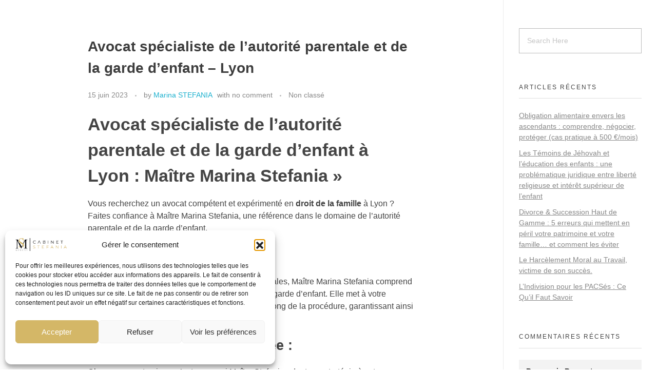

--- FILE ---
content_type: text/html; charset=UTF-8
request_url: https://avocat-stefania.fr/avocat-specialiste-autorite-parentale-garde-enfant-lyon/
body_size: 28497
content:
<!DOCTYPE html>
<!--[if IE 9 ]>   <html class="no-js oldie ie9 ie" lang="fr-FR" > <![endif]-->
<!--[if (gt IE 9)|!(IE)]><!--> <html class="no-js" lang="fr-FR" > <!--<![endif]-->
<head>
        <meta charset="UTF-8" >
        <meta http-equiv="X-UA-Compatible" content="IE=edge">
        <!-- devices setting -->
        <meta name="viewport"   content="initial-scale=1,user-scalable=no,width=device-width">

<!-- outputs by wp_head -->
<meta name='robots' content='index, follow, max-image-preview:large, max-snippet:-1, max-video-preview:-1' />

	<!-- This site is optimized with the Yoast SEO plugin v26.7 - https://yoast.com/wordpress/plugins/seo/ -->
	<title>Avocat spécialiste de l&#039;autorité parentale et de la garde d&#039;enfant - Lyon - MS Avocat - Marina STEFANIA</title>
	<link rel="canonical" href="https://avocat-stefania.fr/avocat-specialiste-autorite-parentale-garde-enfant-lyon/" />
	<meta property="og:locale" content="fr_FR" />
	<meta property="og:type" content="article" />
	<meta property="og:title" content="Avocat spécialiste de l&#039;autorité parentale et de la garde d&#039;enfant - Lyon - MS Avocat - Marina STEFANIA" />
	<meta property="og:description" content="Avocat spécialiste de l&rsquo;autorité parentale et de la garde d&rsquo;enfant à Lyon : Maître Marina Stefania » Vous recherchez un avocat compétent et expérimenté en droit de la famille à Lyon ? Faites confiance à Maître Marina Stefania, une référence dans le domaine de l&rsquo;autorité parentale et de la garde d&rsquo;enfant. Expertise et Engagement : Avec une solide expérience dans les affaires familiales, Maître Marina Stefania comprend les enjeux délicats liés à l&rsquo;autorité parentale et à la garde d&rsquo;enfant. Elle met à votre disposition son expertise pour vous guider tout au long de la procédure, garantissant ainsi une représentation efficace et perspicace. Une Approche Personnalisée : Chaque cas est unique, c&rsquo;est pourquoi Maître Stefania adapte sa stratégie à votre situation spécifique. Elle prend le temps de comprendre vos préoccupations et de définir des solutions sur mesure qui serviront au mieux vos intérêts et ceux de votre enfant. Votre Avocat à Lyon : Maître Stefania est aisément accessible pour vous conseiller et vous représenter dans vos démarches liées à l&rsquo;autorité parentale et à la garde d&rsquo;enfant. Son cabinet vous offre un cadre professionnel et bienveillant où vos préoccupations seront traitées avec la plus grande attention. Prenez Rendez-vous dès Aujourd&rsquo;hui : N&rsquo;attendez pas que les problèmes se compliquent. Prenez dès maintenant rendez-vous avec Maître Marina Stefania pour bénéficier de son expertise et de son dévouement en matière de droit de la famille. Votre avenir et celui de votre enfant méritent une prise en charge professionnelle et attentive. Contactez Maître Marina Stefania dès aujourd&rsquo;hui pour réserver votre consultation. Laissez-vous guider vers des solutions adaptées à votre situation." />
	<meta property="og:url" content="https://avocat-stefania.fr/avocat-specialiste-autorite-parentale-garde-enfant-lyon/" />
	<meta property="og:site_name" content="MS Avocat - Marina STEFANIA" />
	<meta property="article:publisher" content="https://www.facebook.com/p/Matre-Marina-Stefania-100054317029361/?locale=fr_FR" />
	<meta property="article:published_time" content="2023-06-15T07:27:34+00:00" />
	<meta property="article:modified_time" content="2026-01-13T13:24:35+00:00" />
	<meta name="author" content="Marina STEFANIA" />
	<meta name="twitter:card" content="summary_large_image" />
	<meta name="twitter:label1" content="Écrit par" />
	<meta name="twitter:data1" content="Marina STEFANIA" />
	<meta name="twitter:label2" content="Durée de lecture estimée" />
	<meta name="twitter:data2" content="3 minutes" />
	<script type="application/ld+json" class="yoast-schema-graph">{"@context":"https://schema.org","@graph":[{"@type":"Article","@id":"https://avocat-stefania.fr/avocat-specialiste-autorite-parentale-garde-enfant-lyon/#article","isPartOf":{"@id":"https://avocat-stefania.fr/avocat-specialiste-autorite-parentale-garde-enfant-lyon/"},"author":{"name":"Marina STEFANIA","@id":"https://avocat-stefania.fr/#/schema/person/2843a2596ec3c57cabe7a07a88eadd9a"},"headline":"Avocat spécialiste de l&rsquo;autorité parentale et de la garde d&rsquo;enfant &#8211; Lyon","datePublished":"2023-06-15T07:27:34+00:00","dateModified":"2026-01-13T13:24:35+00:00","mainEntityOfPage":{"@id":"https://avocat-stefania.fr/avocat-specialiste-autorite-parentale-garde-enfant-lyon/"},"wordCount":314,"publisher":{"@id":"https://avocat-stefania.fr/#organization"},"inLanguage":"fr-FR"},{"@type":"WebPage","@id":"https://avocat-stefania.fr/avocat-specialiste-autorite-parentale-garde-enfant-lyon/","url":"https://avocat-stefania.fr/avocat-specialiste-autorite-parentale-garde-enfant-lyon/","name":"Avocat spécialiste de l'autorité parentale et de la garde d'enfant - Lyon - MS Avocat - Marina STEFANIA","isPartOf":{"@id":"https://avocat-stefania.fr/#website"},"datePublished":"2023-06-15T07:27:34+00:00","dateModified":"2026-01-13T13:24:35+00:00","inLanguage":"fr-FR","potentialAction":[{"@type":"ReadAction","target":["https://avocat-stefania.fr/avocat-specialiste-autorite-parentale-garde-enfant-lyon/"]}]},{"@type":"WebSite","@id":"https://avocat-stefania.fr/#website","url":"https://avocat-stefania.fr/","name":"Marina STEFANIA","description":"Avocat au Barreau de Lyon","publisher":{"@id":"https://avocat-stefania.fr/#organization"},"alternateName":"MS AVOCAT","potentialAction":[{"@type":"SearchAction","target":{"@type":"EntryPoint","urlTemplate":"https://avocat-stefania.fr/?s={search_term_string}"},"query-input":{"@type":"PropertyValueSpecification","valueRequired":true,"valueName":"search_term_string"}}],"inLanguage":"fr-FR"},{"@type":"Organization","@id":"https://avocat-stefania.fr/#organization","name":"Marina STEFANIA","url":"https://avocat-stefania.fr/","logo":{"@type":"ImageObject","inLanguage":"fr-FR","@id":"https://avocat-stefania.fr/#/schema/logo/image/","url":"https://avocat-stefania.fr/wp-content/uploads/2025/06/cropped-Logo-MS-Avocat.webp","contentUrl":"https://avocat-stefania.fr/wp-content/uploads/2025/06/cropped-Logo-MS-Avocat.webp","width":2048,"height":510,"caption":"Marina STEFANIA"},"image":{"@id":"https://avocat-stefania.fr/#/schema/logo/image/"},"sameAs":["https://www.facebook.com/p/Matre-Marina-Stefania-100054317029361/?locale=fr_FR"]},{"@type":"Person","@id":"https://avocat-stefania.fr/#/schema/person/2843a2596ec3c57cabe7a07a88eadd9a","name":"Marina STEFANIA","image":{"@type":"ImageObject","inLanguage":"fr-FR","@id":"https://avocat-stefania.fr/#/schema/person/image/","url":"https://secure.gravatar.com/avatar/7ed4ad8a1487f36eaae11d52e963d133623c32328d0a974def7c1f47f7ff2dbb?s=96&d=mm&r=g","contentUrl":"https://secure.gravatar.com/avatar/7ed4ad8a1487f36eaae11d52e963d133623c32328d0a974def7c1f47f7ff2dbb?s=96&d=mm&r=g","caption":"Marina STEFANIA"}}]}</script>
	<!-- / Yoast SEO plugin. -->


<link rel='dns-prefetch' href='//plausible.io' />
<link rel='dns-prefetch' href='//fonts.googleapis.com' />
<link rel="alternate" type="application/rss+xml" title="MS Avocat - Marina STEFANIA &raquo; Flux" href="https://avocat-stefania.fr/feed/" />
<link rel="alternate" type="application/rss+xml" title="MS Avocat - Marina STEFANIA &raquo; Flux des commentaires" href="https://avocat-stefania.fr/comments/feed/" />
<link rel="alternate" title="oEmbed (JSON)" type="application/json+oembed" href="https://avocat-stefania.fr/wp-json/oembed/1.0/embed?url=https%3A%2F%2Favocat-stefania.fr%2Favocat-specialiste-autorite-parentale-garde-enfant-lyon%2F" />
<link rel="alternate" title="oEmbed (XML)" type="text/xml+oembed" href="https://avocat-stefania.fr/wp-json/oembed/1.0/embed?url=https%3A%2F%2Favocat-stefania.fr%2Favocat-specialiste-autorite-parentale-garde-enfant-lyon%2F&#038;format=xml" />
<style id='wp-img-auto-sizes-contain-inline-css'>
img:is([sizes=auto i],[sizes^="auto," i]){contain-intrinsic-size:3000px 1500px}
/*# sourceURL=wp-img-auto-sizes-contain-inline-css */
</style>
<style id='wp-emoji-styles-inline-css'>

	img.wp-smiley, img.emoji {
		display: inline !important;
		border: none !important;
		box-shadow: none !important;
		height: 1em !important;
		width: 1em !important;
		margin: 0 0.07em !important;
		vertical-align: -0.1em !important;
		background: none !important;
		padding: 0 !important;
	}
/*# sourceURL=wp-emoji-styles-inline-css */
</style>
<link rel='stylesheet' id='wp-block-library-css' href='https://avocat-stefania.fr/wp-includes/css/dist/block-library/style.min.css?ver=6.9' media='all' />
<style id='classic-theme-styles-inline-css'>
/*! This file is auto-generated */
.wp-block-button__link{color:#fff;background-color:#32373c;border-radius:9999px;box-shadow:none;text-decoration:none;padding:calc(.667em + 2px) calc(1.333em + 2px);font-size:1.125em}.wp-block-file__button{background:#32373c;color:#fff;text-decoration:none}
/*# sourceURL=/wp-includes/css/classic-themes.min.css */
</style>
<style id='global-styles-inline-css'>
:root{--wp--preset--aspect-ratio--square: 1;--wp--preset--aspect-ratio--4-3: 4/3;--wp--preset--aspect-ratio--3-4: 3/4;--wp--preset--aspect-ratio--3-2: 3/2;--wp--preset--aspect-ratio--2-3: 2/3;--wp--preset--aspect-ratio--16-9: 16/9;--wp--preset--aspect-ratio--9-16: 9/16;--wp--preset--color--black: #000000;--wp--preset--color--cyan-bluish-gray: #abb8c3;--wp--preset--color--white: #ffffff;--wp--preset--color--pale-pink: #f78da7;--wp--preset--color--vivid-red: #cf2e2e;--wp--preset--color--luminous-vivid-orange: #ff6900;--wp--preset--color--luminous-vivid-amber: #fcb900;--wp--preset--color--light-green-cyan: #7bdcb5;--wp--preset--color--vivid-green-cyan: #00d084;--wp--preset--color--pale-cyan-blue: #8ed1fc;--wp--preset--color--vivid-cyan-blue: #0693e3;--wp--preset--color--vivid-purple: #9b51e0;--wp--preset--gradient--vivid-cyan-blue-to-vivid-purple: linear-gradient(135deg,rgb(6,147,227) 0%,rgb(155,81,224) 100%);--wp--preset--gradient--light-green-cyan-to-vivid-green-cyan: linear-gradient(135deg,rgb(122,220,180) 0%,rgb(0,208,130) 100%);--wp--preset--gradient--luminous-vivid-amber-to-luminous-vivid-orange: linear-gradient(135deg,rgb(252,185,0) 0%,rgb(255,105,0) 100%);--wp--preset--gradient--luminous-vivid-orange-to-vivid-red: linear-gradient(135deg,rgb(255,105,0) 0%,rgb(207,46,46) 100%);--wp--preset--gradient--very-light-gray-to-cyan-bluish-gray: linear-gradient(135deg,rgb(238,238,238) 0%,rgb(169,184,195) 100%);--wp--preset--gradient--cool-to-warm-spectrum: linear-gradient(135deg,rgb(74,234,220) 0%,rgb(151,120,209) 20%,rgb(207,42,186) 40%,rgb(238,44,130) 60%,rgb(251,105,98) 80%,rgb(254,248,76) 100%);--wp--preset--gradient--blush-light-purple: linear-gradient(135deg,rgb(255,206,236) 0%,rgb(152,150,240) 100%);--wp--preset--gradient--blush-bordeaux: linear-gradient(135deg,rgb(254,205,165) 0%,rgb(254,45,45) 50%,rgb(107,0,62) 100%);--wp--preset--gradient--luminous-dusk: linear-gradient(135deg,rgb(255,203,112) 0%,rgb(199,81,192) 50%,rgb(65,88,208) 100%);--wp--preset--gradient--pale-ocean: linear-gradient(135deg,rgb(255,245,203) 0%,rgb(182,227,212) 50%,rgb(51,167,181) 100%);--wp--preset--gradient--electric-grass: linear-gradient(135deg,rgb(202,248,128) 0%,rgb(113,206,126) 100%);--wp--preset--gradient--midnight: linear-gradient(135deg,rgb(2,3,129) 0%,rgb(40,116,252) 100%);--wp--preset--font-size--small: 13px;--wp--preset--font-size--medium: 20px;--wp--preset--font-size--large: 36px;--wp--preset--font-size--x-large: 42px;--wp--preset--spacing--20: 0.44rem;--wp--preset--spacing--30: 0.67rem;--wp--preset--spacing--40: 1rem;--wp--preset--spacing--50: 1.5rem;--wp--preset--spacing--60: 2.25rem;--wp--preset--spacing--70: 3.38rem;--wp--preset--spacing--80: 5.06rem;--wp--preset--shadow--natural: 6px 6px 9px rgba(0, 0, 0, 0.2);--wp--preset--shadow--deep: 12px 12px 50px rgba(0, 0, 0, 0.4);--wp--preset--shadow--sharp: 6px 6px 0px rgba(0, 0, 0, 0.2);--wp--preset--shadow--outlined: 6px 6px 0px -3px rgb(255, 255, 255), 6px 6px rgb(0, 0, 0);--wp--preset--shadow--crisp: 6px 6px 0px rgb(0, 0, 0);}:where(.is-layout-flex){gap: 0.5em;}:where(.is-layout-grid){gap: 0.5em;}body .is-layout-flex{display: flex;}.is-layout-flex{flex-wrap: wrap;align-items: center;}.is-layout-flex > :is(*, div){margin: 0;}body .is-layout-grid{display: grid;}.is-layout-grid > :is(*, div){margin: 0;}:where(.wp-block-columns.is-layout-flex){gap: 2em;}:where(.wp-block-columns.is-layout-grid){gap: 2em;}:where(.wp-block-post-template.is-layout-flex){gap: 1.25em;}:where(.wp-block-post-template.is-layout-grid){gap: 1.25em;}.has-black-color{color: var(--wp--preset--color--black) !important;}.has-cyan-bluish-gray-color{color: var(--wp--preset--color--cyan-bluish-gray) !important;}.has-white-color{color: var(--wp--preset--color--white) !important;}.has-pale-pink-color{color: var(--wp--preset--color--pale-pink) !important;}.has-vivid-red-color{color: var(--wp--preset--color--vivid-red) !important;}.has-luminous-vivid-orange-color{color: var(--wp--preset--color--luminous-vivid-orange) !important;}.has-luminous-vivid-amber-color{color: var(--wp--preset--color--luminous-vivid-amber) !important;}.has-light-green-cyan-color{color: var(--wp--preset--color--light-green-cyan) !important;}.has-vivid-green-cyan-color{color: var(--wp--preset--color--vivid-green-cyan) !important;}.has-pale-cyan-blue-color{color: var(--wp--preset--color--pale-cyan-blue) !important;}.has-vivid-cyan-blue-color{color: var(--wp--preset--color--vivid-cyan-blue) !important;}.has-vivid-purple-color{color: var(--wp--preset--color--vivid-purple) !important;}.has-black-background-color{background-color: var(--wp--preset--color--black) !important;}.has-cyan-bluish-gray-background-color{background-color: var(--wp--preset--color--cyan-bluish-gray) !important;}.has-white-background-color{background-color: var(--wp--preset--color--white) !important;}.has-pale-pink-background-color{background-color: var(--wp--preset--color--pale-pink) !important;}.has-vivid-red-background-color{background-color: var(--wp--preset--color--vivid-red) !important;}.has-luminous-vivid-orange-background-color{background-color: var(--wp--preset--color--luminous-vivid-orange) !important;}.has-luminous-vivid-amber-background-color{background-color: var(--wp--preset--color--luminous-vivid-amber) !important;}.has-light-green-cyan-background-color{background-color: var(--wp--preset--color--light-green-cyan) !important;}.has-vivid-green-cyan-background-color{background-color: var(--wp--preset--color--vivid-green-cyan) !important;}.has-pale-cyan-blue-background-color{background-color: var(--wp--preset--color--pale-cyan-blue) !important;}.has-vivid-cyan-blue-background-color{background-color: var(--wp--preset--color--vivid-cyan-blue) !important;}.has-vivid-purple-background-color{background-color: var(--wp--preset--color--vivid-purple) !important;}.has-black-border-color{border-color: var(--wp--preset--color--black) !important;}.has-cyan-bluish-gray-border-color{border-color: var(--wp--preset--color--cyan-bluish-gray) !important;}.has-white-border-color{border-color: var(--wp--preset--color--white) !important;}.has-pale-pink-border-color{border-color: var(--wp--preset--color--pale-pink) !important;}.has-vivid-red-border-color{border-color: var(--wp--preset--color--vivid-red) !important;}.has-luminous-vivid-orange-border-color{border-color: var(--wp--preset--color--luminous-vivid-orange) !important;}.has-luminous-vivid-amber-border-color{border-color: var(--wp--preset--color--luminous-vivid-amber) !important;}.has-light-green-cyan-border-color{border-color: var(--wp--preset--color--light-green-cyan) !important;}.has-vivid-green-cyan-border-color{border-color: var(--wp--preset--color--vivid-green-cyan) !important;}.has-pale-cyan-blue-border-color{border-color: var(--wp--preset--color--pale-cyan-blue) !important;}.has-vivid-cyan-blue-border-color{border-color: var(--wp--preset--color--vivid-cyan-blue) !important;}.has-vivid-purple-border-color{border-color: var(--wp--preset--color--vivid-purple) !important;}.has-vivid-cyan-blue-to-vivid-purple-gradient-background{background: var(--wp--preset--gradient--vivid-cyan-blue-to-vivid-purple) !important;}.has-light-green-cyan-to-vivid-green-cyan-gradient-background{background: var(--wp--preset--gradient--light-green-cyan-to-vivid-green-cyan) !important;}.has-luminous-vivid-amber-to-luminous-vivid-orange-gradient-background{background: var(--wp--preset--gradient--luminous-vivid-amber-to-luminous-vivid-orange) !important;}.has-luminous-vivid-orange-to-vivid-red-gradient-background{background: var(--wp--preset--gradient--luminous-vivid-orange-to-vivid-red) !important;}.has-very-light-gray-to-cyan-bluish-gray-gradient-background{background: var(--wp--preset--gradient--very-light-gray-to-cyan-bluish-gray) !important;}.has-cool-to-warm-spectrum-gradient-background{background: var(--wp--preset--gradient--cool-to-warm-spectrum) !important;}.has-blush-light-purple-gradient-background{background: var(--wp--preset--gradient--blush-light-purple) !important;}.has-blush-bordeaux-gradient-background{background: var(--wp--preset--gradient--blush-bordeaux) !important;}.has-luminous-dusk-gradient-background{background: var(--wp--preset--gradient--luminous-dusk) !important;}.has-pale-ocean-gradient-background{background: var(--wp--preset--gradient--pale-ocean) !important;}.has-electric-grass-gradient-background{background: var(--wp--preset--gradient--electric-grass) !important;}.has-midnight-gradient-background{background: var(--wp--preset--gradient--midnight) !important;}.has-small-font-size{font-size: var(--wp--preset--font-size--small) !important;}.has-medium-font-size{font-size: var(--wp--preset--font-size--medium) !important;}.has-large-font-size{font-size: var(--wp--preset--font-size--large) !important;}.has-x-large-font-size{font-size: var(--wp--preset--font-size--x-large) !important;}
:where(.wp-block-post-template.is-layout-flex){gap: 1.25em;}:where(.wp-block-post-template.is-layout-grid){gap: 1.25em;}
:where(.wp-block-term-template.is-layout-flex){gap: 1.25em;}:where(.wp-block-term-template.is-layout-grid){gap: 1.25em;}
:where(.wp-block-columns.is-layout-flex){gap: 2em;}:where(.wp-block-columns.is-layout-grid){gap: 2em;}
:root :where(.wp-block-pullquote){font-size: 1.5em;line-height: 1.6;}
/*# sourceURL=global-styles-inline-css */
</style>
<link rel='stylesheet' id='float-menu-css' href='https://avocat-stefania.fr/wp-content/plugins/float-menu/public/assets/css/style.min.css?ver=7.2.2' media='all' />
<link rel='stylesheet' id='float-menu-fontawesome-css' href='https://avocat-stefania.fr/wp-content/plugins/float-menu/vendors/fontawesome/css/all.min.css?ver=7.1' media='all' />
<link rel='stylesheet' id='google-fonts-custom-css' href='https://fonts.googleapis.com/css2?family=Poppins%3Awght%40300%3B400%3B600&#038;display=swap&#038;ver=6.9' media='all' />
<link rel='stylesheet' id='cmplz-general-css' href='https://avocat-stefania.fr/wp-content/plugins/complianz-gdpr/assets/css/cookieblocker.min.css?ver=1768300010' media='all' />
<link rel='stylesheet' id='auxin-base-css' href='https://avocat-stefania.fr/wp-content/themes/phlox/css/base.css?ver=2.17.11' media='all' />
<link rel='stylesheet' id='auxin-front-icon-css' href='https://avocat-stefania.fr/wp-content/themes/phlox/css/auxin-icon.css?ver=2.17.11' media='all' />
<link rel='stylesheet' id='auxin-main-css' href='https://avocat-stefania.fr/wp-content/themes/phlox/css/main.css?ver=2.17.11' media='all' />
<link rel='stylesheet' id='auxin-custom-css' href='https://avocat-stefania.fr/wp-content/uploads/phlox/custom.css?ver=9.3' media='all' />
<link rel='stylesheet' id='auxin-elementor-base-css' href='https://avocat-stefania.fr/wp-content/themes/phlox/css/other/elementor.css?ver=2.17.11' media='all' />
<link rel='stylesheet' id='elementor-frontend-css' href='https://avocat-stefania.fr/wp-content/plugins/elementor/assets/css/frontend.min.css?ver=3.34.1' media='all' />
<link rel='stylesheet' id='elementor-post-2045-css' href='https://avocat-stefania.fr/wp-content/uploads/elementor/css/post-2045.css?ver=1768310082' media='all' />
<link rel='stylesheet' id='elementor-post-2046-css' href='https://avocat-stefania.fr/wp-content/uploads/elementor/css/post-2046.css?ver=1768310082' media='all' />
<link rel='stylesheet' id='widget-heading-css' href='https://avocat-stefania.fr/wp-content/plugins/elementor/assets/css/widget-heading.min.css?ver=3.34.1' media='all' />
<link rel='stylesheet' id='widget-divider-css' href='https://avocat-stefania.fr/wp-content/plugins/elementor/assets/css/widget-divider.min.css?ver=3.34.1' media='all' />
<link rel='stylesheet' id='widget-social-icons-css' href='https://avocat-stefania.fr/wp-content/plugins/elementor/assets/css/widget-social-icons.min.css?ver=3.34.1' media='all' />
<link rel='stylesheet' id='e-apple-webkit-css' href='https://avocat-stefania.fr/wp-content/plugins/elementor/assets/css/conditionals/apple-webkit.min.css?ver=3.34.1' media='all' />
<link rel='stylesheet' id='wpr-link-animations-css-css' href='https://avocat-stefania.fr/wp-content/plugins/royal-elementor-addons/assets/css/lib/animations/wpr-link-animations.min.css?ver=1.7.1045' media='all' />
<link rel='stylesheet' id='wpr-button-animations-css-css' href='https://avocat-stefania.fr/wp-content/plugins/royal-elementor-addons/assets/css/lib/animations/button-animations.min.css?ver=1.7.1045' media='all' />
<link rel='stylesheet' id='wpr-text-animations-css-css' href='https://avocat-stefania.fr/wp-content/plugins/royal-elementor-addons/assets/css/lib/animations/text-animations.min.css?ver=1.7.1045' media='all' />
<link rel='stylesheet' id='wpr-addons-css-css' href='https://avocat-stefania.fr/wp-content/plugins/royal-elementor-addons/assets/css/frontend.min.css?ver=1.7.1045' media='all' />
<link rel='stylesheet' id='font-awesome-5-all-css' href='https://avocat-stefania.fr/wp-content/plugins/elementor/assets/lib/font-awesome/css/all.min.css?ver=1.7.1045' media='all' />
<link rel='stylesheet' id='elementor-gf-local-poppins-css' href='https://avocat-stefania.fr/wp-content/uploads/elementor/google-fonts/css/poppins.css?ver=1755715056' media='all' />
<link rel='stylesheet' id='elementor-gf-local-montserrat-css' href='https://avocat-stefania.fr/wp-content/uploads/elementor/google-fonts/css/montserrat.css?ver=1755715060' media='all' />
<link rel='stylesheet' id='elementor-gf-local-lato-css' href='https://avocat-stefania.fr/wp-content/uploads/elementor/google-fonts/css/lato.css?ver=1755715060' media='all' />
<script data-cfasync="false" src="https://avocat-stefania.fr/wp-includes/js/jquery/jquery.min.js?ver=3.7.1" id="jquery-core-js"></script>
<script data-cfasync="false" src="https://avocat-stefania.fr/wp-includes/js/jquery/jquery-migrate.min.js?ver=3.4.1" id="jquery-migrate-js"></script>
<script src="https://avocat-stefania.fr/wp-content/plugins/marquee-addons-for-elementor/assets/js/handle-animation-duration.min.js?ver=3.9.8" id="deensimc-handle-animation-duration-js"></script>
<script src="https://avocat-stefania.fr/wp-content/plugins/marquee-addons-for-elementor/assets/js/initTextLengthToggle.min.js?ver=3.9.8" id="deensimc-init-text-length-toggle-js"></script>
<script defer data-domain='avocat-stefania.fr' data-api='https://plausible.io/api/event' data-cfasync='false' src="https://plausible.io/js/plausible.outbound-links.js?ver=2.5.0" id="plausible-analytics-js"></script>
<script id="plausible-analytics-js-after">
window.plausible = window.plausible || function() { (window.plausible.q = window.plausible.q || []).push(arguments) }
//# sourceURL=plausible-analytics-js-after
</script>
<script id="auxin-modernizr-js-extra">
var auxin = {"ajax_url":"https://avocat-stefania.fr/wp-admin/admin-ajax.php","is_rtl":"","is_reponsive":"1","is_framed":"","frame_width":"20","wpml_lang":"en","uploadbaseurl":"https://avocat-stefania.fr/wp-content/uploads","nonce":"d6c9c162d7"};
//# sourceURL=auxin-modernizr-js-extra
</script>
<script id="auxin-modernizr-js-before">
/* < ![CDATA[ */
function auxinNS(n){for(var e=n.split("."),a=window,i="",r=e.length,t=0;r>t;t++)"window"!=e[t]&&(i=e[t],a[i]=a[i]||{},a=a[i]);return a;}
/* ]]> */
//# sourceURL=auxin-modernizr-js-before
</script>
<script src="https://avocat-stefania.fr/wp-content/themes/phlox/js/solo/modernizr-custom.min.js?ver=2.17.11" id="auxin-modernizr-js"></script>
<link rel="https://api.w.org/" href="https://avocat-stefania.fr/wp-json/" /><link rel="alternate" title="JSON" type="application/json" href="https://avocat-stefania.fr/wp-json/wp/v2/posts/1488" /><link rel="EditURI" type="application/rsd+xml" title="RSD" href="https://avocat-stefania.fr/xmlrpc.php?rsd" />
<meta name="generator" content="WordPress 6.9" />
<link rel='shortlink' href='https://avocat-stefania.fr/?p=1488' />
    <meta name="title"       content="Avocat spécialiste de l&#039;autorité parentale et de la garde d&#039;enfant - Lyon" />
    <meta name="description" content="Avocat spécialiste de l&rsquo;autorité parentale et de la garde d&rsquo;enfant à Lyon : Maître Marina Stefania » Vous recherchez un avocat compétent et expérimenté en droit de la famille à Lyon ? Faites confiance à Maître Marina Stefania, une référence dans le domaine de l&rsquo;autorité parentale et de la garde d&rsquo;enfant. Expertise et Engagement : Avec une solide expérience dans les affaires familiales, Maître Marina Stefania comprend les enjeux délicats liés à l&rsquo;autorité parentale et à la garde d&rsquo;enfant. Elle met à votre disposition son expertise pour vous guider tout au long de la procédure, garantissant ainsi une représentation efficace et perspicace. Une Approche Personnalisée : Chaque cas est unique, c&rsquo;est pourquoi Maître Stefania adapte sa stratégie à votre situation spécifique. Elle prend le temps de comprendre vos préoccupations et de définir des solutions sur mesure qui serviront au mieux vos intérêts et ceux de votre enfant. Votre Avocat à Lyon : Maître Stefania est aisément accessible pour vous conseiller et vous représenter dans vos démarches liées à l&rsquo;autorité parentale et à la garde d&rsquo;enfant. Son cabinet vous offre un cadre professionnel et bienveillant où vos préoccupations seront traitées avec la plus grande attention. Prenez Rendez-vous dès Aujourd&rsquo;hui : N&rsquo;attendez pas que les problèmes se compliquent. Prenez dès maintenant rendez-vous avec Maître Marina Stefania pour bénéficier de son expertise et de son dévouement en matière de droit de la famille. Votre avenir et celui de votre enfant méritent une prise en charge professionnelle et attentive. Contactez Maître Marina Stefania dès aujourd&rsquo;hui pour réserver votre consultation. Laissez-vous guider vers des solutions adaptées à votre situation." />
    
<!-- Lara's Google Analytics - https://www.xtraorbit.com/wordpress-google-analytics-dashboard-widget/ -->
<script async src="https://www.googletagmanager.com/gtag/js?id=G-J81E1BMKGK"></script>
<script>
  window.dataLayer = window.dataLayer || [];
  function gtag(){dataLayer.push(arguments);}
  gtag('js', new Date());
  gtag('config', 'G-J81E1BMKGK');
</script>

<meta name="ti-site-data" content="[base64]" />			<style>.cmplz-hidden {
					display: none !important;
				}</style><!-- Chrome, Firefox OS and Opera -->
<meta name="theme-color" content="rgb(212, 183, 103)" />
<!-- Windows Phone -->
<meta name="msapplication-navbutton-color" content="rgb(212, 183, 103)" />
<!-- iOS Safari -->
<meta name="apple-mobile-web-app-capable" content="yes">
<meta name="apple-mobile-web-app-status-bar-style" content="black-translucent">

<meta name="generator" content="Elementor 3.34.1; features: e_font_icon_svg, additional_custom_breakpoints; settings: css_print_method-external, google_font-enabled, font_display-swap">
<style>.recentcomments a{display:inline !important;padding:0 !important;margin:0 !important;}</style>			<style>
				.e-con.e-parent:nth-of-type(n+4):not(.e-lazyloaded):not(.e-no-lazyload),
				.e-con.e-parent:nth-of-type(n+4):not(.e-lazyloaded):not(.e-no-lazyload) * {
					background-image: none !important;
				}
				@media screen and (max-height: 1024px) {
					.e-con.e-parent:nth-of-type(n+3):not(.e-lazyloaded):not(.e-no-lazyload),
					.e-con.e-parent:nth-of-type(n+3):not(.e-lazyloaded):not(.e-no-lazyload) * {
						background-image: none !important;
					}
				}
				@media screen and (max-height: 640px) {
					.e-con.e-parent:nth-of-type(n+2):not(.e-lazyloaded):not(.e-no-lazyload),
					.e-con.e-parent:nth-of-type(n+2):not(.e-lazyloaded):not(.e-no-lazyload) * {
						background-image: none !important;
					}
				}
			</style>
			<link rel="icon" href="https://avocat-stefania.fr/wp-content/uploads/2025/06/cropped-LOGO-MS-SEUL-NOIR-32x32.webp" sizes="32x32" />
<link rel="icon" href="https://avocat-stefania.fr/wp-content/uploads/2025/06/cropped-LOGO-MS-SEUL-NOIR-192x192.webp" sizes="192x192" />
<link rel="apple-touch-icon" href="https://avocat-stefania.fr/wp-content/uploads/2025/06/cropped-LOGO-MS-SEUL-NOIR-180x180.webp" />
<meta name="msapplication-TileImage" content="https://avocat-stefania.fr/wp-content/uploads/2025/06/cropped-LOGO-MS-SEUL-NOIR-270x270.webp" />
		<style id="wp-custom-css">
			/* État initial : invisible, non cliquable */
.header-top,
.header-main {
  opacity: 0;
  pointer-events: none;
  visibility: hidden;
  transition: opacity 0.6s ease-in-out, visibility 0s linear 0.6s;
  position: fixed;
  width: 100%;
  left: 0;
  z-index: 999;
}

/* Position des blocs */
.header-top {
  top: 0;
}

.header-main {
  top: 57px;
}

/* Quand la souris entre dans la zone => fondu + visible */
@media (min-width: 1024px) {
  body.hovering-hero .header-top,
  body.hovering-hero .header-main {
    opacity: 1;
    visibility: visible;
    pointer-events: auto;
    transition: opacity 0.6s ease-in-out, visibility 0s linear 0s;
  }
}

/* Mobile : toujours visible */
@media (max-width: 1023px) {
  .header-top,
  .header-main {
    opacity: 1 !important;
    visibility: visible !important;
    pointer-events: auto !important;
    position: static;
  }
}
		</style>
		<style id="wpr_lightbox_styles">
				.lg-backdrop {
					background-color: rgba(0,0,0,0.6) !important;
				}
				.lg-toolbar,
				.lg-dropdown {
					background-color: rgba(0,0,0,0.8) !important;
				}
				.lg-dropdown:after {
					border-bottom-color: rgba(0,0,0,0.8) !important;
				}
				.lg-sub-html {
					background-color: rgba(0,0,0,0.8) !important;
				}
				.lg-thumb-outer,
				.lg-progress-bar {
					background-color: #444444 !important;
				}
				.lg-progress {
					background-color: #a90707 !important;
				}
				.lg-icon {
					color: #efefef !important;
					font-size: 20px !important;
				}
				.lg-icon.lg-toogle-thumb {
					font-size: 24px !important;
				}
				.lg-icon:hover,
				.lg-dropdown-text:hover {
					color: #ffffff !important;
				}
				.lg-sub-html,
				.lg-dropdown-text {
					color: #efefef !important;
					font-size: 14px !important;
				}
				#lg-counter {
					color: #efefef !important;
					font-size: 14px !important;
				}
				.lg-prev,
				.lg-next {
					font-size: 35px !important;
				}

				/* Defaults */
				.lg-icon {
				background-color: transparent !important;
				}

				#lg-counter {
				opacity: 0.9;
				}

				.lg-thumb-outer {
				padding: 0 10px;
				}

				.lg-thumb-item {
				border-radius: 0 !important;
				border: none !important;
				opacity: 0.5;
				}

				.lg-thumb-item.active {
					opacity: 1;
				}
	         </style><!-- end wp_head -->
<meta name="generator" content="WP Rocket 3.20.3" data-wpr-features="wpr_preload_links wpr_desktop" /></head>


<body data-cmplz=1 class="wp-singular post-template-default single single-post postid-1488 single-format-standard wp-custom-logo wp-theme-phlox elementor-default elementor-kit-2041 phlox aux-dom-unready aux-full-width aux-resp aux-s-fhd aux-top-sticky  aux-page-animation-off _auxels"  data-framed="">


<div data-rocket-location-hash="45a3313c8f0c5262aab1f10821328fcf" id="inner-body">

    <header class="aux-elementor-header" id="site-elementor-header" itemscope="itemscope" itemtype="https://schema.org/WPHeader" data-sticky-height="80"  >
        <div data-rocket-location-hash="ed984f7f8a15a382d76fa6d6d6cbdd6c" class="aux-wrapper">
            <div class="aux-header aux-header-elements-wrapper">
            		<div data-elementor-type="header" data-elementor-id="2045" class="elementor elementor-2045">
				<div class="aux-parallax-section elementor-element elementor-element-1e2e849 elementor-hidden-tablet elementor-hidden-mobile  header-top e-flex e-con-boxed wpr-particle-no wpr-jarallax-no wpr-parallax-no wpr-sticky-section-no e-con e-parent" data-id="1e2e849" data-element_type="container" data-settings="{&quot;background_background&quot;:&quot;gradient&quot;}">
					<div class="e-con-inner">
		<div class="elementor-element elementor-element-4440073 e-con-full e-flex wpr-particle-no wpr-jarallax-no wpr-parallax-no wpr-sticky-section-no e-con e-child" data-id="4440073" data-element_type="container">
				<div class="elementor-element elementor-element-9cb75f8 elementor-widget__width-auto elementor-hidden-phone aux-appear-watch-animation aux-fade-in-left elementor-widget elementor-widget-aux_text" data-id="9cb75f8" data-element_type="widget" data-widget_type="aux_text.default">
				<div class="elementor-widget-container">
					<section class="widget-container aux-widget-text aux-parent-au7f8a7b03">        <div class="aux-widget-advanced-text aux-wrap-style-simple aux-ico-pos- aux-text-center aux-text-resp- aux-text-color-dark aux-text-widget-bg-center  " >
        
            
            <div class="aux-text-inner aux-text-widget-content">
                                <div class="widget-content">
                                        <div class="Width1200"><div class="RubFooter"><div class="elementor-element elementor-element-7c703d38 elementor-widget__width-auto elementor-hidden-phone aux-appear-watch-animation aux-fade-in-left elementor-widget elementor-widget-aux_text aux-animated aux-animated-once" data-id="7c703d38" data-element_type="widget" data-widget_type="aux_text.default"><div class="elementor-widget-container"><section class="widget-container aux-widget-text aux-parent-audd4ce0f0"><div class="aux-widget-advanced-text aux-wrap-style-simple aux-ico-pos- aux-text-center aux-text-resp- aux-text-color-dark aux-text-widget-bg-center "><div class="aux-text-inner aux-text-widget-content"><div class="widget-content"><p class="" data-start="342" data-end="404">Cabinet spécialiste du droit de la famille et du patrimoine à Lyon</p></div></div></div></section></div></div></div></div>                </div>
                            </div>
        </div>
                    <div class="aux-text-widget-footer">
                <div class="aux-border-shape-none ">
                                </div>
            </div>
        
</section><!-- widget-container -->				</div>
				</div>
				<div class="elementor-element elementor-element-062a97b elementor-widget__width-auto elementor-hidden-phone aux-appear-watch-animation aux-fade-in-left elementor-widget elementor-widget-aux_text" data-id="062a97b" data-element_type="widget" data-widget_type="aux_text.default">
				<div class="elementor-widget-container">
					<section class="widget-container aux-widget-text aux-parent-auce0692fb">        <div class="aux-widget-advanced-text aux-wrap-style-simple aux-ico-pos-left aux-text-center aux-text-resp- aux-text-color-dark aux-text-widget-bg-center  aux-text-padding-fix " >
        
                            <div class="aux-text-widget-header "  >
                        <div class="aux-ico-box aux-ico-large aux-ico-shape-circle aux-ico-clear ">
                            <i aria-hidden="true" class="aux-ico auxicon auxicon-mail-3"></i>                        </div>
                </div>
            
            <div class="aux-text-inner aux-text-widget-content">
                                <div class="widget-content">
                                        <div class="Width1200"><div class="RubFooter"><p><a href="/cdn-cgi/l/email-protection#791a16170d181a0d39180f161a180d540a0d1c1f18171018571f0b"><span class="__cf_email__" data-cfemail="d0b3bfbea4b1b3a490b1a6bfb3b1a4fda3a4b5b6b1beb9b1feb6a2">[email&#160;protected]</span></a></p></div></div>                </div>
                            </div>
        </div>
                    <div class="aux-text-widget-footer">
                <div class="aux-border-shape-none ">
                                </div>
            </div>
        
</section><!-- widget-container -->				</div>
				</div>
				<div class="elementor-element elementor-element-9e529a0 elementor-widget__width-auto elementor-hidden-phone aux-appear-watch-animation aux-fade-in-left elementor-widget elementor-widget-aux_text" data-id="9e529a0" data-element_type="widget" data-widget_type="aux_text.default">
				<div class="elementor-widget-container">
					<section class="widget-container aux-widget-text aux-parent-au9b7914c9">        <div class="aux-widget-advanced-text aux-wrap-style-simple aux-ico-pos-left aux-text-center aux-text-resp- aux-text-color-dark aux-text-widget-bg-center  aux-text-padding-fix " >
        
                            <div class="aux-text-widget-header "  >
                        <div class="aux-ico-box aux-ico-large aux-ico-shape-circle aux-ico-clear ">
                            <i aria-hidden="true" class="aux-ico auxicon auxicon-ios-telephone"></i>                        </div>
                </div>
            
            <div class="aux-text-inner aux-text-widget-content">
                                <div class="widget-content">
                                        <p><a href="tel:04 28 29 77 54">04 28 29 77 54</a></p>                </div>
                            </div>
        </div>
                    <div class="aux-text-widget-footer">
                <div class="aux-border-shape-none ">
                                </div>
            </div>
        
</section><!-- widget-container -->				</div>
				</div>
				<div class="elementor-element elementor-element-0f87052 elementor-widget__width-auto elementor-hidden-phone aux-appear-watch-animation aux-fade-in-left elementor-widget elementor-widget-aux_text" data-id="0f87052" data-element_type="widget" data-widget_type="aux_text.default">
				<div class="elementor-widget-container">
					<section class="widget-container aux-widget-text aux-parent-au02d32935">        <div class="aux-widget-advanced-text aux-wrap-style-simple aux-ico-pos- aux-text-center aux-text-resp- aux-text-color-dark aux-text-widget-bg-center aux-text-no-content " >
        
            
            <div class="aux-text-inner aux-text-widget-content">
                            </div>
        </div>
                    <div class="aux-text-widget-footer">
                <div class="aux-border-shape-none ">
                                </div>
            </div>
        
</section><!-- widget-container -->				</div>
				</div>
				</div>
					</div>
				</div>
		<div class="aux-parallax-section elementor-element elementor-element-dbfbe7a e-con-full header-main e-flex wpr-particle-no wpr-jarallax-no wpr-parallax-no wpr-sticky-section-no e-con e-parent" data-id="dbfbe7a" data-element_type="container" data-settings="{&quot;background_background&quot;:&quot;classic&quot;}">
		<div class="elementor-element elementor-element-9699b21 e-con-full e-flex wpr-particle-no wpr-jarallax-no wpr-parallax-no wpr-sticky-section-no e-con e-child" data-id="9699b21" data-element_type="container">
				<div class="elementor-element elementor-element-a44041d aux-appear-watch-animation aux-fade-in elementor-widget elementor-widget-wpr-logo" data-id="a44041d" data-element_type="widget" data-widget_type="wpr-logo.default">
				<div class="elementor-widget-container">
								
			<div class="wpr-logo elementor-clearfix">

								<picture class="wpr-logo-image">
					
										
					<img src="https://avocat-stefania.fr/wp-content/uploads/2025/06/logoms.webp" alt="">

											<a class="wpr-logo-url" rel="home" aria-label="" href="https://avocat-stefania.fr/"></a>
									</picture>
				
				
									<a class="wpr-logo-url" rel="home" aria-label="" href="https://avocat-stefania.fr/"></a>
				
			</div>
				
						</div>
				</div>
				<div class="elementor-element elementor-element-8217c96 elementor-widget elementor-widget-html" data-id="8217c96" data-element_type="widget" data-widget_type="html.default">
				<div class="elementor-widget-container">
					<script data-cfasync="false" src="/cdn-cgi/scripts/5c5dd728/cloudflare-static/email-decode.min.js"></script><script>
document.addEventListener('DOMContentLoaded', function() {
    // Sélectionne tous les menus avec la classe 'wpr-mobile-nav-menu'
    var menus = document.querySelectorAll('.wpr-mobile-nav-menu');
    menus.forEach(function(menu) {
        var li = document.createElement('li');
        li.className = 'menu-item menu-item-bouton';

        var bouton = document.createElement('a');
        bouton.href = './prendre-rendez-vous';
        bouton.innerText = 'Prendre rendez-vous';
        bouton.className = 'mon-bouton-menu';

        li.appendChild(bouton);
        menu.appendChild(li);
    });
});



</script>


<style>
.mon-bouton-menu {
    display: block;
    width: 100%;
    box-sizing: border-box;
    padding: 18px 0 18px 24px;
    background: #dfbf68;
    color: #222;
    border-radius: 0 0 0px 0px;
    text-decoration: none;
    font-weight: bold;
    text-align: left;
    font-size: 1.1em;
    transition: background 0.2s;
    margin: 0;
    outline: none;
    border: none;
}

.mon-bouton-menu:hover {
    background: #c6aa5c;
    color: #111;
}

/* Assombrissement au clic */
.mon-bouton-menu:active {
    background: #b49b4d;
    color: #111;
}
</style>				</div>
				</div>
				<div class="elementor-element elementor-element-f08f9da wpr-main-menu-align-center aux-appear-watch-animation aux-flip-in-left-1 wpr-mobile-toggle-v2 wpr-sub-icon-chevron-down wpr-mobile-menu-item-align-left elementor-hidden-mobile elementor-hidden-tablet wpr-main-menu-align--tabletleft wpr-main-menu-align--mobileleft wpr-pointer-underline wpr-pointer-line-fx wpr-pointer-fx-fade wpr-sub-menu-fx-fade wpr-nav-menu-bp-mobile wpr-mobile-menu-full-width wpr-mobile-divider-yes elementor-widget elementor-widget-wpr-nav-menu" data-id="f08f9da" data-element_type="widget" data-settings="{&quot;menu_layout&quot;:&quot;horizontal&quot;}" data-widget_type="wpr-nav-menu.default">
				<div class="elementor-widget-container">
					<nav class="wpr-nav-menu-container wpr-nav-menu-horizontal" data-trigger="hover"><!-- start master menu -->
<ul id="menu-1-f08f9da" class="wpr-nav-menu"><li class="HidePC menu-item menu-item-type-post_type menu-item-object-page menu-item-home menu-item-8"><a href="https://avocat-stefania.fr/" class="wpr-menu-item wpr-pointer-item">Accueil</a></li>
<li class="menu-item menu-item-type-custom menu-item-object-custom menu-item-has-children menu-item-2112"><a aria-haspopup="true" aria-expanded="false" href="#" class="wpr-menu-item wpr-pointer-item">Domaines d’intervention<i class="wpr-sub-icon fas" aria-hidden="true"></i></a>
<ul class="sub-menu wpr-sub-menu">
	<li class="menu-item menu-item-type-post_type menu-item-object-page menu-item-28"><a href="https://avocat-stefania.fr/droit-de-la-famille/" class="wpr-sub-menu-item">Droit de la famille</a></li>
	<li class="menu-item menu-item-type-post_type menu-item-object-page menu-item-2113"><a href="https://avocat-stefania.fr/droit-du-patrimoine/" class="wpr-sub-menu-item">Droit du patrimoine</a></li>
	<li class="menu-item menu-item-type-post_type menu-item-object-page menu-item-27"><a href="https://avocat-stefania.fr/droit-penal/" class="wpr-sub-menu-item">Droit pénal</a></li>
</ul>
</li>
<li class="menu-item menu-item-type-post_type menu-item-object-page menu-item-has-children menu-item-2114"><a aria-haspopup="true" aria-expanded="false" href="https://avocat-stefania.fr/le-cabinet/" class="wpr-menu-item wpr-pointer-item">Le Cabinet<i class="wpr-sub-icon fas" aria-hidden="true"></i></a>
<ul class="sub-menu wpr-sub-menu">
	<li class="menu-item menu-item-type-post_type menu-item-object-page menu-item-2324"><a href="https://avocat-stefania.fr/carrieres/" class="wpr-sub-menu-item">Carrières</a></li>
</ul>
</li>
<li class="menu-item menu-item-type-post_type menu-item-object-page menu-item-2115"><a href="https://avocat-stefania.fr/actualites/" class="wpr-menu-item wpr-pointer-item">Actualités</a></li>
<li class="menu-item menu-item-type-post_type menu-item-object-page menu-item-2116"><a href="https://avocat-stefania.fr/contact/" class="wpr-menu-item wpr-pointer-item">Contact</a></li>
</ul>
<!-- end master menu -->
</nav><nav class="wpr-mobile-nav-menu-container"><div class="wpr-mobile-toggle-wrap"><div class="wpr-mobile-toggle"><span class="wpr-mobile-toggle-line"></span><span class="wpr-mobile-toggle-line"></span><span class="wpr-mobile-toggle-line"></span></div></div><!-- start master menu -->
<ul id="mobile-menu-2-f08f9da" class="wpr-mobile-nav-menu"><li class="HidePC menu-item menu-item-type-post_type menu-item-object-page menu-item-home menu-item-8"><a href="https://avocat-stefania.fr/" class="wpr-mobile-menu-item">Accueil</a></li>
<li class="menu-item menu-item-type-custom menu-item-object-custom menu-item-has-children menu-item-2112"><a href="#" class="wpr-mobile-menu-item">Domaines d’intervention</a>
<ul class="sub-menu wpr-sub-menu">
	<li class="menu-item menu-item-type-post_type menu-item-object-page menu-item-28"><a href="https://avocat-stefania.fr/droit-de-la-famille/" class="wpr-mobile-sub-menu-item">Droit de la famille</a></li>
	<li class="menu-item menu-item-type-post_type menu-item-object-page menu-item-2113"><a href="https://avocat-stefania.fr/droit-du-patrimoine/" class="wpr-mobile-sub-menu-item">Droit du patrimoine</a></li>
	<li class="menu-item menu-item-type-post_type menu-item-object-page menu-item-27"><a href="https://avocat-stefania.fr/droit-penal/" class="wpr-mobile-sub-menu-item">Droit pénal</a></li>
</ul>
</li>
<li class="menu-item menu-item-type-post_type menu-item-object-page menu-item-has-children menu-item-2114"><a href="https://avocat-stefania.fr/le-cabinet/" class="wpr-mobile-menu-item">Le Cabinet</a>
<ul class="sub-menu wpr-sub-menu">
	<li class="menu-item menu-item-type-post_type menu-item-object-page menu-item-2324"><a href="https://avocat-stefania.fr/carrieres/" class="wpr-mobile-sub-menu-item">Carrières</a></li>
</ul>
</li>
<li class="menu-item menu-item-type-post_type menu-item-object-page menu-item-2115"><a href="https://avocat-stefania.fr/actualites/" class="wpr-mobile-menu-item">Actualités</a></li>
<li class="menu-item menu-item-type-post_type menu-item-object-page menu-item-2116"><a href="https://avocat-stefania.fr/contact/" class="wpr-mobile-menu-item">Contact</a></li>
</ul>
<!-- end master menu -->
</nav>				</div>
				</div>
				<div class="elementor-element elementor-element-0d4754f wpr-main-menu-align-center aux-appear-watch-animation aux-flip-in-left-1 wpr-sub-icon-chevron-down wpr-mobile-menu-item-align-left elementor-hidden-desktop wpr-nav-menu-bp-tablet wpr-main-menu-align--tabletleft wpr-main-menu-align--mobileleft wpr-pointer-underline wpr-pointer-line-fx wpr-pointer-fx-fade wpr-sub-menu-fx-fade wpr-mobile-menu-full-width wpr-mobile-toggle-v1 wpr-mobile-divider-yes elementor-widget elementor-widget-wpr-nav-menu" data-id="0d4754f" data-element_type="widget" data-settings="{&quot;menu_layout&quot;:&quot;horizontal&quot;}" data-widget_type="wpr-nav-menu.default">
				<div class="elementor-widget-container">
					<nav class="wpr-nav-menu-container wpr-nav-menu-horizontal" data-trigger="hover"><!-- start master menu -->
<ul id="menu-1-0d4754f" class="wpr-nav-menu"><li class="HidePC menu-item menu-item-type-post_type menu-item-object-page menu-item-home menu-item-8"><a href="https://avocat-stefania.fr/" class="wpr-menu-item wpr-pointer-item">Accueil</a></li>
<li class="menu-item menu-item-type-custom menu-item-object-custom menu-item-has-children menu-item-2112"><a aria-haspopup="true" aria-expanded="false" href="#" class="wpr-menu-item wpr-pointer-item">Domaines d’intervention<i class="wpr-sub-icon fas" aria-hidden="true"></i></a>
<ul class="sub-menu wpr-sub-menu">
	<li class="menu-item menu-item-type-post_type menu-item-object-page menu-item-28"><a href="https://avocat-stefania.fr/droit-de-la-famille/" class="wpr-sub-menu-item">Droit de la famille</a></li>
	<li class="menu-item menu-item-type-post_type menu-item-object-page menu-item-2113"><a href="https://avocat-stefania.fr/droit-du-patrimoine/" class="wpr-sub-menu-item">Droit du patrimoine</a></li>
	<li class="menu-item menu-item-type-post_type menu-item-object-page menu-item-27"><a href="https://avocat-stefania.fr/droit-penal/" class="wpr-sub-menu-item">Droit pénal</a></li>
</ul>
</li>
<li class="menu-item menu-item-type-post_type menu-item-object-page menu-item-has-children menu-item-2114"><a aria-haspopup="true" aria-expanded="false" href="https://avocat-stefania.fr/le-cabinet/" class="wpr-menu-item wpr-pointer-item">Le Cabinet<i class="wpr-sub-icon fas" aria-hidden="true"></i></a>
<ul class="sub-menu wpr-sub-menu">
	<li class="menu-item menu-item-type-post_type menu-item-object-page menu-item-2324"><a href="https://avocat-stefania.fr/carrieres/" class="wpr-sub-menu-item">Carrières</a></li>
</ul>
</li>
<li class="menu-item menu-item-type-post_type menu-item-object-page menu-item-2115"><a href="https://avocat-stefania.fr/actualites/" class="wpr-menu-item wpr-pointer-item">Actualités</a></li>
<li class="menu-item menu-item-type-post_type menu-item-object-page menu-item-2116"><a href="https://avocat-stefania.fr/contact/" class="wpr-menu-item wpr-pointer-item">Contact</a></li>
</ul>
<!-- end master menu -->
</nav><nav class="wpr-mobile-nav-menu-container"><div class="wpr-mobile-toggle-wrap"><div class="wpr-mobile-toggle"><span class="wpr-mobile-toggle-line"></span><span class="wpr-mobile-toggle-line"></span><span class="wpr-mobile-toggle-line"></span></div></div><!-- start master menu -->
<ul id="mobile-menu-2-0d4754f" class="wpr-mobile-nav-menu"><li class="HidePC menu-item menu-item-type-post_type menu-item-object-page menu-item-home menu-item-8"><a href="https://avocat-stefania.fr/" class="wpr-mobile-menu-item">Accueil</a></li>
<li class="menu-item menu-item-type-custom menu-item-object-custom menu-item-has-children menu-item-2112"><a href="#" class="wpr-mobile-menu-item">Domaines d’intervention</a>
<ul class="sub-menu wpr-sub-menu">
	<li class="menu-item menu-item-type-post_type menu-item-object-page menu-item-28"><a href="https://avocat-stefania.fr/droit-de-la-famille/" class="wpr-mobile-sub-menu-item">Droit de la famille</a></li>
	<li class="menu-item menu-item-type-post_type menu-item-object-page menu-item-2113"><a href="https://avocat-stefania.fr/droit-du-patrimoine/" class="wpr-mobile-sub-menu-item">Droit du patrimoine</a></li>
	<li class="menu-item menu-item-type-post_type menu-item-object-page menu-item-27"><a href="https://avocat-stefania.fr/droit-penal/" class="wpr-mobile-sub-menu-item">Droit pénal</a></li>
</ul>
</li>
<li class="menu-item menu-item-type-post_type menu-item-object-page menu-item-has-children menu-item-2114"><a href="https://avocat-stefania.fr/le-cabinet/" class="wpr-mobile-menu-item">Le Cabinet</a>
<ul class="sub-menu wpr-sub-menu">
	<li class="menu-item menu-item-type-post_type menu-item-object-page menu-item-2324"><a href="https://avocat-stefania.fr/carrieres/" class="wpr-mobile-sub-menu-item">Carrières</a></li>
</ul>
</li>
<li class="menu-item menu-item-type-post_type menu-item-object-page menu-item-2115"><a href="https://avocat-stefania.fr/actualites/" class="wpr-mobile-menu-item">Actualités</a></li>
<li class="menu-item menu-item-type-post_type menu-item-object-page menu-item-2116"><a href="https://avocat-stefania.fr/contact/" class="wpr-mobile-menu-item">Contact</a></li>
</ul>
<!-- end master menu -->
</nav>				</div>
				</div>
				<div class="elementor-element elementor-element-636ccf3 elementor-widget__width-auto aux-appear-watch-animation aux-mask-from-right elementor-hidden-tablet elementor-widget elementor-widget-aux_modern_button" data-id="636ccf3" data-element_type="widget" data-widget_type="aux_modern_button.default">
				<div class="elementor-widget-container">
					    <div class="aux-modern-button-wrapper aux-modern-button-align-left" >
                    <a class="aux-modern-button aux-white aux-modern-button-md aux-modern-button-normal aux-modern-button-default aux-icon-" href="https://avocat-stefania.fr/prendre-rendez-vous/">
                <div class="aux-overlay"></div>
                                    <div class="aux-icon ">
                                            </div>
                                <div class="aux-text">
<span class="aux-text-before">PRENDRE RENDEZ-VOUS</span>                </div>
            </a>
            
    </div>

    				</div>
				</div>
				</div>
		<div class="elementor-element elementor-element-e09dc71 e-con-full elementor-hidden-desktop elementor-hidden-mobile e-flex wpr-particle-no wpr-jarallax-no wpr-parallax-no wpr-sticky-section-no e-con e-child" data-id="e09dc71" data-element_type="container">
				<div class="elementor-element elementor-element-bbed5a7 elementor-widget__width-auto aux-appear-watch-animation aux-mask-from-right elementor-hidden-mobile elementor-hidden-desktop elementor-widget elementor-widget-aux_modern_button" data-id="bbed5a7" data-element_type="widget" data-widget_type="aux_modern_button.default">
				<div class="elementor-widget-container">
					    <div class="aux-modern-button-wrapper aux-modern-button-align-left" >
                    <a class="aux-modern-button aux-white aux-modern-button-md aux-modern-button-normal aux-modern-button-default aux-icon-" href="https://nogkyzd.cluster030.hosting.ovh.net/prendre-rendez-vous">
                <div class="aux-overlay"></div>
                                    <div class="aux-icon ">
                                            </div>
                                <div class="aux-text">
<span class="aux-text-before">PRENDRE RENDEZ-VOUS</span>                </div>
            </a>
            
    </div>

    				</div>
				</div>
				</div>
				</div>
				</div>
		            </div><!-- end of header-elements -->
        </div><!-- end of wrapper -->
    </header><!-- end header -->

    <main id="main" class="aux-main aux-territory  aux-single aux-boxed-container aux-content-top-margin right-sidebar aux-has-sidebar aux-sidebar-style-border aux-user-entry" >
        <div data-rocket-location-hash="6d054b64b058dcf04c46ba86bddfeb62" class="aux-wrapper">
            <div class="aux-container aux-fold">

                <div id="primary" class="aux-primary" >
                    <div class="content" role="main"  >

                                                            <article class="aux-medium-context post-1488 post type-post status-publish format-standard hentry category-non-classe" >

                                                                                        <div class="entry-main">

                                                <header class="entry-header aux-text-align-left">
                                                <h1 class="entry-title ">Avocat spécialiste de l&rsquo;autorité parentale et de la garde d&rsquo;enfant &#8211; Lyon</h1>                                                    <div class="entry-format">
                                                        <div class="post-format"> </div>
                                                    </div>
                                                </header>

                                                                                                <div class="entry-info aux-text-align-left">
                                                                                                        <div class="entry-date"><time datetime="2023-06-15T09:27:34+02:00" >15 juin 2023</time></div>
                                                                                                        <div class="entry-author">
                                                        <span class="meta-sep">by</span>
                                                        <span class="author vcard">
                                                            <a href="https://avocat-stefania.fr/author/contactavocat-stefania-fr/" rel="author" title="View all posts by Marina STEFANIA" >
                                                                Marina STEFANIA                                                            </a>
                                                        </span>
                                                    </div>
                                                                                                        <div class="entry-comments">
                                                        <span class="meta-sep">with</span>
                                                        <span class="meta-comment">no comment</span>
                                                    </div>
                                                                                                        <div class="entry-tax">
                                                                                                                <a href="https://avocat-stefania.fr/category/non-classe/" title="View all posts in Non classé" rel="category" >Non classé</a>                                                    </div>
                                                                                                    </div>
                                                
                                                <div class="entry-content">
                                                    
<h2 class="wp-block-heading">Avocat spécialiste de l&rsquo;autorité parentale et de la garde d&rsquo;enfant à Lyon : Maître Marina Stefania »</h2>



<p>Vous recherchez un avocat compétent et expérimenté en <strong>droit de la famille</strong> à Lyon ? Faites confiance à Maître Marina Stefania, une référence dans le domaine de l&rsquo;autorité parentale et de la garde d&rsquo;enfant.</p>



<h3 class="wp-block-heading">Expertise et Engagement :</h3>



<p>Avec une solide expérience dans les affaires familiales, Maître Marina Stefania comprend les enjeux délicats liés à l&rsquo;autorité parentale et à la garde d&rsquo;enfant. Elle met à votre disposition son expertise pour vous guider tout au long de la procédure, garantissant ainsi une représentation efficace et perspicace.</p>



<h3 class="wp-block-heading">Une Approche Personnalisée :</h3>



<p>Chaque cas est unique, c&rsquo;est pourquoi Maître Stefania adapte sa stratégie à votre situation spécifique. Elle prend le temps de comprendre vos préoccupations et de définir des solutions sur mesure qui serviront au mieux vos intérêts et ceux de votre enfant.</p>



<h3 class="wp-block-heading">Votre Avocat à Lyon :</h3>



<p>Maître Stefania est aisément accessible pour vous conseiller et vous représenter dans vos démarches liées à l&rsquo;autorité parentale et à la garde d&rsquo;enfant. Son cabinet vous offre un cadre professionnel et bienveillant où vos préoccupations seront traitées avec la plus grande attention.</p>



<h3 class="wp-block-heading">Prenez Rendez-vous dès Aujourd&rsquo;hui :</h3>



<p>N&rsquo;attendez pas que les problèmes se compliquent. Prenez dès maintenant rendez-vous avec Maître Marina Stefania pour bénéficier de son expertise et de son dévouement en matière de droit de la famille. Votre avenir et celui de votre enfant méritent une prise en charge professionnelle et attentive.</p>



<p>Contactez Maître Marina Stefania dès aujourd&rsquo;hui pour réserver votre consultation. Laissez-vous guider vers des solutions adaptées à votre situation.</p>
<div class="clear"></div>                                                </div>

                                                                                                <footer class="entry-meta">
                                                                                                                                                        <div class="entry-tax"><span>Tags: No tags</span></div>
                                                                                                            <div class="aux-single-post-share">
                                                             <div class="aux-tooltip-socials aux-tooltip-dark aux-socials aux-icon-left aux-medium aux-tooltip-social-no-text"  >
                                                                 <span class="aux-icon auxicon-share" ></span>
                                                             </div>
                                                         </div>
                                                    
                                                </footer>
                                                                                            </div>


                                            
    <nav class="aux-next-prev-posts nav-skin-minimal">

                <section class="np-prev-section "   >
            <a href="https://avocat-stefania.fr/juridiction-lyon-3eme-tribunal-judiciaire-lyon/">
                <div class="np-arrow">
                                        <div class="aux-arrow-nav aux-hover-slide aux-round aux-outline aux-medium">
                        <span class="aux-overlay"></span>
                        <span class="aux-svg-arrow aux-medium-left"></span>
                        <span class="aux-hover-arrow aux-svg-arrow aux-medium-left aux-white"></span>
                    </div>
                                    </div>
                <p class="np-nav-text">Previous Post</p>
                                <h4 class="np-title">Juridiction Lyon 3ème Tribunal Judiciaire Lyon</h4>
                            </a>
        </section>
        
        
                <section class="np-next-section "  >
            <a href="https://avocat-stefania.fr/rendre-visite-detenu-prison-demande-parloir-corbas-lyon/">
                <div class="np-arrow">
                                        <div class="aux-arrow-nav aux-hover-slide aux-round aux-outline aux-medium">
                        <span class="aux-overlay"></span>
                        <span class="aux-svg-arrow aux-medium-right"></span>
                        <span class="aux-hover-arrow aux-svg-arrow aux-medium-right aux-white"></span>
                    </div>
                                    </div>
                <p class="np-nav-text">Next Post</p>
                                <h4 class="np-title">Rendre visite à un détenu en prison &#8211; Faire une demande de parloir &#8211; Corbas &#8211; Lyon</h4>
                            </a>
        </section>
        
    </nav>


                                            
                                       </article>


<!-- You can start editing here. -->


        <!-- If comments are closed. -->
    <p class="nocomments">Comments are closed.</p>

    



                    </div><!-- end content -->
                </div><!-- end primary -->


                
            <aside class="aux-sidebar aux-sidebar-primary">
                <div class="sidebar-inner">
                    <div class="sidebar-content">
<div class="aux-widget-area"><section id="search-2" class=" aux-open widget-container widget_search">  <form method="get" id="searchform" class="searchform" action="https://avocat-stefania.fr/">
    <input type="text" class="field" name="s" id="s" placeholder="Search Here" value="" />
    <input type="submit" class="submit" name="submit" id="searchsubmit" value="Search" />
  </form>
</section>
		<section id="recent-posts-2" class=" aux-open widget-container widget_recent_entries">
		<h3 class="widget-title">Articles récents</h3>
		<ul>
											<li>
					<a href="https://avocat-stefania.fr/obligation-alimentaire-envers-les-ascendants-comprendre-negocier-proteger-cas-pratique-a-500-e-mois/">Obligation alimentaire envers les ascendants : comprendre, négocier, protéger (cas pratique à 500 €/mois)</a>
									</li>
											<li>
					<a href="https://avocat-stefania.fr/temoins-jehovah-education-enfants-liberte-religieuse/">Les Témoins de Jéhovah et l&rsquo;éducation des enfants : une problématique juridique entre liberté religieuse et intérêt supérieur de l’enfant</a>
									</li>
											<li>
					<a href="https://avocat-stefania.fr/divorce-succession-haut-de-gamme-5-erreurs/">Divorce &amp; Succession Haut de Gamme : 5 erreurs qui mettent en péril votre patrimoine et votre famille&#8230; et comment les éviter</a>
									</li>
											<li>
					<a href="https://avocat-stefania.fr/harcelement-moral-travail-definition-defense/">Le Harcèlement Moral au Travail, victime de son succès.</a>
									</li>
											<li>
					<a href="https://avocat-stefania.fr/lindivision-pour-les-pacses-ce-quil-faut-savoir/">L&rsquo;Indivision pour les PACSés : Ce Qu&rsquo;il Faut Savoir</a>
									</li>
					</ul>

		</section><section id="recent-comments-2" class=" aux-open widget-container widget_recent_comments"><h3 class="widget-title">Commentaires récents</h3><ul id="recentcomments"><li class="recentcomments"><span class="comment-author-link">Bourgeois Bruno</span> dans <a href="https://avocat-stefania.fr/comment-se-defendre-accusations-violences-conjugales-injustifiees/#comment-454">Comment se défendre face à des accusations de violences conjugales injustifiées ?</a></li><li class="recentcomments"><span class="comment-author-link">Marina</span> dans <a href="https://avocat-stefania.fr/comment-se-defendre-accusations-violences-conjugales-injustifiees/#comment-228">Comment se défendre face à des accusations de violences conjugales injustifiées ?</a></li><li class="recentcomments"><span class="comment-author-link">Boukriche</span> dans <a href="https://avocat-stefania.fr/comment-effacer-empreintes-fichier-national/#comment-142">Comment effacer mes empreintes du fichier national ?</a></li><li class="recentcomments"><span class="comment-author-link"><a href="https://djamelk.itibis@gmail.com" class="url" rel="ugc external nofollow">Khemcheche</a></span> dans <a href="https://avocat-stefania.fr/comment-se-defendre-accusations-violences-conjugales-injustifiees/#comment-134">Comment se défendre face à des accusations de violences conjugales injustifiées ?</a></li></ul></section><section id="archives-2" class=" aux-open widget-container widget_archive"><h3 class="widget-title">Archives</h3>
			<ul>
					<li><a href='https://avocat-stefania.fr/2025/09/'>septembre 2025</a></li>
	<li><a href='https://avocat-stefania.fr/2025/08/'>août 2025</a></li>
	<li><a href='https://avocat-stefania.fr/2025/07/'>juillet 2025</a></li>
	<li><a href='https://avocat-stefania.fr/2025/04/'>avril 2025</a></li>
	<li><a href='https://avocat-stefania.fr/2025/03/'>mars 2025</a></li>
	<li><a href='https://avocat-stefania.fr/2025/02/'>février 2025</a></li>
	<li><a href='https://avocat-stefania.fr/2023/12/'>décembre 2023</a></li>
	<li><a href='https://avocat-stefania.fr/2023/10/'>octobre 2023</a></li>
	<li><a href='https://avocat-stefania.fr/2023/09/'>septembre 2023</a></li>
	<li><a href='https://avocat-stefania.fr/2023/08/'>août 2023</a></li>
	<li><a href='https://avocat-stefania.fr/2023/07/'>juillet 2023</a></li>
	<li><a href='https://avocat-stefania.fr/2023/06/'>juin 2023</a></li>
			</ul>

			</section><section id="categories-2" class=" aux-open widget-container widget_categories"><h3 class="widget-title">Catégories</h3>
			<ul>
					<li class="cat-item cat-item-15"><a href="https://avocat-stefania.fr/category/droit-dommage-corporel/accident-de-la-circulation/">Accident de la circulation</a>
</li>
	<li class="cat-item cat-item-17"><a href="https://avocat-stefania.fr/category/droit-dommage-corporel/accident-de-la-vie-courante/">Accident de la vie courante</a>
</li>
	<li class="cat-item cat-item-16"><a href="https://avocat-stefania.fr/category/droit-dommage-corporel/agression-infraction-penale/">Agression / infraction pénale</a>
</li>
	<li class="cat-item cat-item-14"><a href="https://avocat-stefania.fr/category/droit-penal/audience-correctionnelle/">Audience correctionnelle</a>
</li>
	<li class="cat-item cat-item-13"><a href="https://avocat-stefania.fr/category/droit-penal/cour-dassises/">Cour d&#039;assises</a>
</li>
	<li class="cat-item cat-item-7"><a href="https://avocat-stefania.fr/category/droit-de-la-famille-et-du-patrimoine/divorce/">Divorce</a>
</li>
	<li class="cat-item cat-item-3"><a href="https://avocat-stefania.fr/category/droit-de-la-famille-et-du-patrimoine/">Droit de la famille et du patrimoine</a>
</li>
	<li class="cat-item cat-item-5"><a href="https://avocat-stefania.fr/category/droit-dommage-corporel/">Droit du dommage corporel</a>
</li>
	<li class="cat-item cat-item-4"><a href="https://avocat-stefania.fr/category/droit-penal/">Droit pénal</a>
</li>
	<li class="cat-item cat-item-12"><a href="https://avocat-stefania.fr/category/droit-penal/garde-a-vue/">Garde à vue</a>
</li>
	<li class="cat-item cat-item-8"><a href="https://avocat-stefania.fr/category/droit-de-la-famille-et-du-patrimoine/garde-denfants/">Garde d&#039;enfants</a>
</li>
	<li class="cat-item cat-item-11"><a href="https://avocat-stefania.fr/category/droit-penal/instruction/">Instruction</a>
</li>
	<li class="cat-item cat-item-1"><a href="https://avocat-stefania.fr/category/non-classe/">Non classé</a>
</li>
	<li class="cat-item cat-item-10"><a href="https://avocat-stefania.fr/category/droit-de-la-famille-et-du-patrimoine/partage-des-biens/">Partage des biens</a>
</li>
	<li class="cat-item cat-item-18"><a href="https://avocat-stefania.fr/category/droit-dommage-corporel/responsabilite-medicale-accident-medical-non-fautif/">Responsabilité médicale / accident médical non fautif</a>
</li>
	<li class="cat-item cat-item-22"><a href="https://avocat-stefania.fr/category/strategie-patrimoniale/">Stratégie patrimoniale</a>
</li>
	<li class="cat-item cat-item-9"><a href="https://avocat-stefania.fr/category/droit-de-la-famille-et-du-patrimoine/succession/">Succession</a>
</li>
			</ul>

			</section><section id="meta-2" class=" aux-open widget-container widget_meta"><h3 class="widget-title">Méta</h3>
		<ul>
						<li><a rel="nofollow" href="https://avocat-stefania.fr/wp-login.php">Connexion</a></li>
			<li><a href="https://avocat-stefania.fr/feed/">Flux des publications</a></li>
			<li><a href="https://avocat-stefania.fr/comments/feed/">Flux des commentaires</a></li>

			<li><a href="https://fr.wordpress.org/">Site de WordPress-FR</a></li>
		</ul>

		</section></div>                    </div><!-- end sidebar-content -->
                </div><!-- end sidebar-inner -->
            </aside><!-- end primary siderbar -->


            </div><!-- end container -->
        </div><!-- end wrapper -->
    </main><!-- end main -->

    <footer class="aux-elementor-footer" itemscope="itemscope" itemtype="https://schema.org/WPFooter" role="contentinfo"  >
        <div data-rocket-location-hash="9e7a1bebeca861e630b4c3b18f2fdcd2" class="aux-wrapper">
        		<div data-elementor-type="footer" data-elementor-id="2046" class="elementor elementor-2046">
						<section class="elementor-section elementor-top-section elementor-element elementor-element-b8d392b elementor-section-height-min-height elementor-section-boxed elementor-section-height-default elementor-section-items-middle wpr-particle-no wpr-jarallax-no wpr-parallax-no wpr-sticky-section-no" data-id="b8d392b" data-element_type="section" data-settings="{&quot;background_background&quot;:&quot;classic&quot;}">
							<div class="elementor-background-overlay"></div>
							<div class="elementor-container elementor-column-gap-default">
					<div class="aux-parallax-section elementor-column elementor-col-100 elementor-top-column elementor-element elementor-element-90b8e6f" data-id="90b8e6f" data-element_type="column">
			<div class="elementor-widget-wrap elementor-element-populated">
						<div class="elementor-element elementor-element-ff980fa elementor-widget elementor-widget-heading" data-id="ff980fa" data-element_type="widget" data-widget_type="heading.default">
				<div class="elementor-widget-container">
					<h2 class="elementor-heading-title elementor-size-default">Un cabinet à vos côtés, dans chaque étape décisive</h2>				</div>
				</div>
				<div class="elementor-element elementor-element-6fc6620 elementor-widget-divider--view-line elementor-widget elementor-widget-divider" data-id="6fc6620" data-element_type="widget" data-widget_type="divider.default">
				<div class="elementor-widget-container">
							<div class="elementor-divider">
			<span class="elementor-divider-separator">
						</span>
		</div>
						</div>
				</div>
				<div class="elementor-element elementor-element-a6d8dc6 elementor-widget__width-initial elementor-widget elementor-widget-heading" data-id="a6d8dc6" data-element_type="widget" data-widget_type="heading.default">
				<div class="elementor-widget-container">
					<p class="elementor-heading-title elementor-size-default">Chez MS AVOCAT, nous mettons l'humain, la stratégie et la rigueur juridique au service de votre avenir.
Notre engagement : vous offrir une défense solide, un accompagnement personnalisé. Bienveillance, Intégrité et Excellence sont les piliers de notre approche.</p>				</div>
				</div>
				<div class="elementor-element elementor-element-ab6e36c wpr-button-icon-style-inline wpr-button-icon-position-right elementor-widget elementor-widget-wpr-button" data-id="ab6e36c" data-element_type="widget" data-widget_type="wpr-button.default">
				<div class="elementor-widget-container">
						
			
		
		<div class="wpr-button-wrap elementor-clearfix">
		<a class="wpr-button wpr-button-effect wpr-button-none" data-text="" href="https://avocat-stefania.fr/prendre-rendez-vous/">
			
			<span class="wpr-button-content">
									<span class="wpr-button-text">PRENDRE RENDEZ-VOUS</span>
								
									<span class="wpr-button-icon"><svg class="e-font-icon-svg e-fas-angle-right" viewBox="0 0 256 512" xmlns="http://www.w3.org/2000/svg"><path d="M224.3 273l-136 136c-9.4 9.4-24.6 9.4-33.9 0l-22.6-22.6c-9.4-9.4-9.4-24.6 0-33.9l96.4-96.4-96.4-96.4c-9.4-9.4-9.4-24.6 0-33.9L54.3 103c9.4-9.4 24.6-9.4 33.9 0l136 136c9.5 9.4 9.5 24.6.1 34z"></path></svg></span>
							</span>
		</a>

				</div>
	
	
					</div>
				</div>
					</div>
		</div>
					</div>
		</section>
				<section class="elementor-section elementor-top-section elementor-element elementor-element-b653414 elementor-section-boxed elementor-section-height-default elementor-section-height-default wpr-particle-no wpr-jarallax-no wpr-parallax-no wpr-sticky-section-no" data-id="b653414" data-element_type="section" data-settings="{&quot;background_background&quot;:&quot;classic&quot;}">
						<div class="elementor-container elementor-column-gap-default">
					<div class="aux-parallax-section elementor-column elementor-col-100 elementor-top-column elementor-element elementor-element-650172d" data-id="650172d" data-element_type="column">
			<div class="elementor-widget-wrap elementor-element-populated">
						<section class="elementor-section elementor-inner-section elementor-element elementor-element-38da35d elementor-section-boxed elementor-section-height-default elementor-section-height-default wpr-particle-no wpr-jarallax-no wpr-parallax-no wpr-sticky-section-no" data-id="38da35d" data-element_type="section">
						<div class="elementor-container elementor-column-gap-default">
					<div class="aux-parallax-section elementor-column elementor-col-25 elementor-inner-column elementor-element elementor-element-b37ba5d" data-id="b37ba5d" data-element_type="column">
			<div class="elementor-widget-wrap elementor-element-populated">
						<div class="elementor-element elementor-element-02f13f1 elementor-widget__width-initial elementor-widget elementor-widget-aux_logo" data-id="02f13f1" data-element_type="widget" data-widget_type="aux_logo.default">
				<div class="elementor-widget-container">
					<div class="aux-widget-logo"><a class="aux-logo-anchor aux-has-logo" title="MS Avocat &#8211; Marina STEFANIA" href="https://avocat-stefania.fr/"><img width="2048" height="511" src="https://avocat-stefania.fr/wp-content/uploads/2025/06/logoms.webp" class="aux-attachment aux-featured-image attachment-2048x511 aux-attachment-id-2062 " alt="logoms" data-ratio="4.01" data-original-w="2048" /></a><a class="aux-logo-anchor aux-logo-sticky aux-logo-hidden aux-has-logo" title="MS Avocat &#8211; Marina STEFANIA" href="https://avocat-stefania.fr/"><img width="2048" height="511" src="https://avocat-stefania.fr/wp-content/uploads/2025/06/logoms.webp" class="aux-attachment aux-featured-image attachment-2048x511 aux-attachment-id-2062 " alt="logoms" data-ratio="4.01" data-original-w="2048" /></a><section class="aux-logo-text"><h3 class="site-title"><a href="https://avocat-stefania.fr/" title="MS Avocat &#8211; Marina STEFANIA">MS Avocat - Marina STEFANIA</a></h3><p class="site-description">Avocat au Barreau de Lyon</p></section></div>				</div>
				</div>
				<div class="elementor-element elementor-element-6eb181b elementor-widget elementor-widget-heading" data-id="6eb181b" data-element_type="widget" data-widget_type="heading.default">
				<div class="elementor-widget-container">
					<p class="elementor-heading-title elementor-size-default">MS AVOCAT – Cabinet STEFANIA
Avocat à Lyon – Droit de la famille, du patrimoine et pénal</p>				</div>
				</div>
					</div>
		</div>
				<div class="aux-parallax-section elementor-column elementor-col-25 elementor-inner-column elementor-element elementor-element-7390f43" data-id="7390f43" data-element_type="column">
			<div class="elementor-widget-wrap elementor-element-populated">
						<div class="elementor-element elementor-element-e78e19f elementor-widget elementor-widget-heading" data-id="e78e19f" data-element_type="widget" data-widget_type="heading.default">
				<div class="elementor-widget-container">
					<h2 class="elementor-heading-title elementor-size-default">contact</h2>				</div>
				</div>
				<div class="elementor-element elementor-element-5483858 elementor-widget-divider--view-line elementor-widget elementor-widget-divider" data-id="5483858" data-element_type="widget" data-widget_type="divider.default">
				<div class="elementor-widget-container">
							<div class="elementor-divider">
			<span class="elementor-divider-separator">
						</span>
		</div>
						</div>
				</div>
				<div class="elementor-element elementor-element-aecdcc3 elementor-widget elementor-widget-heading" data-id="aecdcc3" data-element_type="widget" data-widget_type="heading.default">
				<div class="elementor-widget-container">
					<p class="elementor-heading-title elementor-size-default"><a href="/cdn-cgi/l/email-protection#c9aaa6a7bda8aabd89a8bfa6aaa8bde4babdacafa8a7a0a8e7afbb"><span class="__cf_email__" data-cfemail="ec8f8382988d8f98ac8d9a838f8d98c19f98898a8d82858dc28a9e">[email&#160;protected]</span></a></p>				</div>
				</div>
				<div class="elementor-element elementor-element-70390b1 elementor-widget elementor-widget-heading" data-id="70390b1" data-element_type="widget" data-widget_type="heading.default">
				<div class="elementor-widget-container">
					<p class="elementor-heading-title elementor-size-default"><a href="tel:04%2028%2029%2077%2054">04 28 29 77 54</a></p>				</div>
				</div>
				<div class="elementor-element elementor-element-52cced1 elementor-widget elementor-widget-heading" data-id="52cced1" data-element_type="widget" data-widget_type="heading.default">
				<div class="elementor-widget-container">
					<p class="elementor-heading-title elementor-size-default">35 Av. Maréchal de Saxe, 69006 Lyon</p>				</div>
				</div>
					</div>
		</div>
				<div class="aux-parallax-section elementor-column elementor-col-25 elementor-inner-column elementor-element elementor-element-610ac88" data-id="610ac88" data-element_type="column">
			<div class="elementor-widget-wrap elementor-element-populated">
						<div class="elementor-element elementor-element-49a806f elementor-widget elementor-widget-heading" data-id="49a806f" data-element_type="widget" data-widget_type="heading.default">
				<div class="elementor-widget-container">
					<h2 class="elementor-heading-title elementor-size-default">Domaines d’intervention</h2>				</div>
				</div>
				<div class="elementor-element elementor-element-e1ccd39 elementor-widget-divider--view-line elementor-widget elementor-widget-divider" data-id="e1ccd39" data-element_type="widget" data-widget_type="divider.default">
				<div class="elementor-widget-container">
							<div class="elementor-divider">
			<span class="elementor-divider-separator">
						</span>
		</div>
						</div>
				</div>
				<div class="elementor-element elementor-element-3857b32 elementor-widget elementor-widget-heading" data-id="3857b32" data-element_type="widget" data-widget_type="heading.default">
				<div class="elementor-widget-container">
					<p class="elementor-heading-title elementor-size-default"><a href="https://avocat-stefania.fr/droit-de-la-famille/">Droit de la famille</a></p>				</div>
				</div>
				<div class="elementor-element elementor-element-016b9db elementor-widget elementor-widget-heading" data-id="016b9db" data-element_type="widget" data-widget_type="heading.default">
				<div class="elementor-widget-container">
					<p class="elementor-heading-title elementor-size-default"><a href="https://avocat-stefania.fr/droit-du-patrimoine/">Droit patrimonial

</a></p>				</div>
				</div>
				<div class="elementor-element elementor-element-0e3289a elementor-widget elementor-widget-heading" data-id="0e3289a" data-element_type="widget" data-widget_type="heading.default">
				<div class="elementor-widget-container">
					<p class="elementor-heading-title elementor-size-default"><a href="https://avocat-stefania.fr/choisir-meilleur-avocat-divorce-lyon/">Divorce amiable &amp; contentieux</a></p>				</div>
				</div>
				<div class="elementor-element elementor-element-88bf58b elementor-widget elementor-widget-heading" data-id="88bf58b" data-element_type="widget" data-widget_type="heading.default">
				<div class="elementor-widget-container">
					<p class="elementor-heading-title elementor-size-default"><a href="https://avocat-stefania.fr/droit-penal/">Droit pénal</a></p>				</div>
				</div>
					</div>
		</div>
				<div class="aux-parallax-section elementor-column elementor-col-25 elementor-inner-column elementor-element elementor-element-4738602" data-id="4738602" data-element_type="column">
			<div class="elementor-widget-wrap elementor-element-populated">
						<div class="elementor-element elementor-element-0bfbe98 elementor-widget elementor-widget-heading" data-id="0bfbe98" data-element_type="widget" data-widget_type="heading.default">
				<div class="elementor-widget-container">
					<h2 class="elementor-heading-title elementor-size-default">Suivez-nous
</h2>				</div>
				</div>
				<div class="elementor-element elementor-element-b346a3f elementor-widget-divider--view-line elementor-widget elementor-widget-divider" data-id="b346a3f" data-element_type="widget" data-widget_type="divider.default">
				<div class="elementor-widget-container">
							<div class="elementor-divider">
			<span class="elementor-divider-separator">
						</span>
		</div>
						</div>
				</div>
				<div class="elementor-element elementor-element-4b92f9e e-grid-align-left e-grid-align-mobile-center elementor-shape-rounded elementor-grid-0 elementor-widget elementor-widget-social-icons" data-id="4b92f9e" data-element_type="widget" data-widget_type="social-icons.default">
				<div class="elementor-widget-container">
							<div class="elementor-social-icons-wrapper elementor-grid" role="list">
							<span class="elementor-grid-item" role="listitem">
					<a class="elementor-icon elementor-social-icon elementor-social-icon-facebook-f elementor-repeater-item-abcf327" href="https://www.facebook.com/p/Ma%C3%AEtre-Marina-Stefania-100054317029361/?locale=fr_FR" target="_blank">
						<span class="elementor-screen-only">Facebook-f</span>
						<svg aria-hidden="true" class="e-font-icon-svg e-fab-facebook-f" viewBox="0 0 320 512" xmlns="http://www.w3.org/2000/svg"><path d="M279.14 288l14.22-92.66h-88.91v-60.13c0-25.35 12.42-50.06 52.24-50.06h40.42V6.26S260.43 0 225.36 0c-73.22 0-121.08 44.38-121.08 124.72v70.62H22.89V288h81.39v224h100.17V288z"></path></svg>					</a>
				</span>
							<span class="elementor-grid-item" role="listitem">
					<a class="elementor-icon elementor-social-icon elementor-social-icon-linkedin-in elementor-repeater-item-b38beee" href="https://fr.linkedin.com/in/marina-stefania-17658319b" target="_blank">
						<span class="elementor-screen-only">Linkedin-in</span>
						<svg aria-hidden="true" class="e-font-icon-svg e-fab-linkedin-in" viewBox="0 0 448 512" xmlns="http://www.w3.org/2000/svg"><path d="M100.28 448H7.4V148.9h92.88zM53.79 108.1C24.09 108.1 0 83.5 0 53.8a53.79 53.79 0 0 1 107.58 0c0 29.7-24.1 54.3-53.79 54.3zM447.9 448h-92.68V302.4c0-34.7-.7-79.2-48.29-79.2-48.29 0-55.69 37.7-55.69 76.7V448h-92.78V148.9h89.08v40.8h1.3c12.4-23.5 42.69-48.3 87.88-48.3 94 0 111.28 61.9 111.28 142.3V448z"></path></svg>					</a>
				</span>
							<span class="elementor-grid-item" role="listitem">
					<a class="elementor-icon elementor-social-icon elementor-social-icon-instagram elementor-repeater-item-15bdea4" href="https://www.instagram.com/maitre_stefania/?hl=fr" target="_blank">
						<span class="elementor-screen-only">Instagram</span>
						<svg aria-hidden="true" class="e-font-icon-svg e-fab-instagram" viewBox="0 0 448 512" xmlns="http://www.w3.org/2000/svg"><path d="M224.1 141c-63.6 0-114.9 51.3-114.9 114.9s51.3 114.9 114.9 114.9S339 319.5 339 255.9 287.7 141 224.1 141zm0 189.6c-41.1 0-74.7-33.5-74.7-74.7s33.5-74.7 74.7-74.7 74.7 33.5 74.7 74.7-33.6 74.7-74.7 74.7zm146.4-194.3c0 14.9-12 26.8-26.8 26.8-14.9 0-26.8-12-26.8-26.8s12-26.8 26.8-26.8 26.8 12 26.8 26.8zm76.1 27.2c-1.7-35.9-9.9-67.7-36.2-93.9-26.2-26.2-58-34.4-93.9-36.2-37-2.1-147.9-2.1-184.9 0-35.8 1.7-67.6 9.9-93.9 36.1s-34.4 58-36.2 93.9c-2.1 37-2.1 147.9 0 184.9 1.7 35.9 9.9 67.7 36.2 93.9s58 34.4 93.9 36.2c37 2.1 147.9 2.1 184.9 0 35.9-1.7 67.7-9.9 93.9-36.2 26.2-26.2 34.4-58 36.2-93.9 2.1-37 2.1-147.8 0-184.8zM398.8 388c-7.8 19.6-22.9 34.7-42.6 42.6-29.5 11.7-99.5 9-132.1 9s-102.7 2.6-132.1-9c-19.6-7.8-34.7-22.9-42.6-42.6-11.7-29.5-9-99.5-9-132.1s-2.6-102.7 9-132.1c7.8-19.6 22.9-34.7 42.6-42.6 29.5-11.7 99.5-9 132.1-9s102.7-2.6 132.1 9c19.6 7.8 34.7 22.9 42.6 42.6 11.7 29.5 9 99.5 9 132.1s2.7 102.7-9 132.1z"></path></svg>					</a>
				</span>
					</div>
						</div>
				</div>
					</div>
		</div>
					</div>
		</section>
				<div class="elementor-element elementor-element-8ca442e elementor-widget-divider--view-line elementor-widget elementor-widget-divider" data-id="8ca442e" data-element_type="widget" data-widget_type="divider.default">
				<div class="elementor-widget-container">
							<div class="elementor-divider">
			<span class="elementor-divider-separator">
						</span>
		</div>
						</div>
				</div>
				<div class="elementor-element elementor-element-5ce70fc elementor-widget elementor-widget-text-editor" data-id="5ce70fc" data-element_type="widget" data-widget_type="text-editor.default">
				<div class="elementor-widget-container">
									<p style="color: white;">
  © 2025 Réalisé par <a href="http://www.ctf-design.com" style="color: white; text-decoration: none;">CTF DESIGN</a>
</p>
								</div>
				</div>
					</div>
		</div>
					</div>
		</section>
				</div>
		        </div><!-- end of wrapper -->
    </footer><!-- end footer -->

</div><!--! end of #inner-body -->

    <div data-rocket-location-hash="64a5d3bc11140538785629816c87ec24" class="aux-hidden-blocks">

        <section id="offmenu" class="aux-offcanvas-menu aux-pin-left" >
            <div data-rocket-location-hash="138dac67eb8875a0dc8c77b36f170bb5" class="aux-panel-close">
                <div class="aux-close aux-cross-symbol aux-thick-medium"></div>
            </div>
            <div data-rocket-location-hash="dbf4473ac6190f19e54ffaf95d7f01d6" class="offcanvas-header">
            </div>
            <div data-rocket-location-hash="049a1abca078e33a27d8bc46422fa0db" class="offcanvas-content">
            </div>
            <div data-rocket-location-hash="48d4191f3e5c944089896333356f9b30" class="offcanvas-footer">
            </div>
        </section>
        <!-- offcanvas section -->

        <section id="offcart" class="aux-offcanvas-menu aux-offcanvas-cart aux-pin-left" >
            <div data-rocket-location-hash="f25122f28a33928771e3498a63f2051f" class="aux-panel-close">
                <div class="aux-close aux-cross-symbol aux-thick-medium"></div>
            </div>
            <div data-rocket-location-hash="c16370dcadf3f2c03a71e7a1e75cd641" class="offcanvas-header">
                Shopping Basket            </div>
            <div data-rocket-location-hash="5962a5a4c2c3eea3abd300a0e6f255f6" class="aux-cart-wrapper aux-elegant-cart aux-offcart-content">
            </div>
        </section>
        <!-- cartcanvas section -->

                <section data-rocket-location-hash="81f659535c601939cd0bd1012baa7651" id="fs-menu-search" class="aux-fs-popup  aux-fs-menu-layout-center aux-indicator">
            <div data-rocket-location-hash="45795e57031e62628605ca3fec984a00" class="aux-panel-close">
                <div class="aux-close aux-cross-symbol aux-thick-medium"></div>
            </div>
            <div data-rocket-location-hash="4e3690d65a4f268b9f15cc43d5822c05" class="aux-fs-menu">
                        </div>
            <div data-rocket-location-hash="b700c9a4542729941ea463f480e280f9" class="aux-fs-search">
                <div  class="aux-search-section ">
                <div  class="aux-search-form ">
            <form action="https://avocat-stefania.fr/" method="get" >
            <div class="aux-search-input-form">
                            <input type="text" class="aux-search-field"  placeholder="Type here.." name="s" autocomplete="off" />
                                    </div>
                            <input type="submit" class="aux-black aux-search-submit aux-uppercase" value="Search" >
                        </form>
        </div><!-- end searchform -->
                </div>

            </div>
        </section>
        <!-- fullscreen search and menu -->
                <section data-rocket-location-hash="c0766639db1897cdc4d3766df4ffa9c1" id="fs-search" class="aux-fs-popup aux-search-overlay  has-ajax-form">
            <div data-rocket-location-hash="733be90ba87b597bd19f6e6181e9d357" class="aux-panel-close">
                <div class="aux-close aux-cross-symbol aux-thick-medium"></div>
            </div>
            <div data-rocket-location-hash="d99dc0adfd30788026a9078dc4067565" class="aux-search-field">

            <div  class="aux-search-section aux-404-search">
                <div  class="aux-search-form aux-iconic-search">
            <form action="https://avocat-stefania.fr/" method="get" >
            <div class="aux-search-input-form">
                            <input type="text" class="aux-search-field"  placeholder="Search..." name="s" autocomplete="off" />
                                    </div>
                            <div class="aux-submit-icon-container auxicon-search-4 ">
                                        <input type="submit" class="aux-iconic-search-submit" value="Search" >
                </div>
                        </form>
        </div><!-- end searchform -->
                </div>

            </div>
        </section>
        <!-- fullscreen search-->

        <div data-rocket-location-hash="376dea31063c2d8981ac1291a28ac068" class="aux-scroll-top"></div>
    </div>

    <div data-rocket-location-hash="21f230fe674ebacf80e38f51bdffd147" class="aux-goto-top-btn aux-align-btn-right"><div data-rocket-location-hash="e62330fbea3f4abdd0674f4ff49d2dd7" class="aux-hover-slide aux-arrow-nav aux-round aux-outline">    <span class="aux-overlay"></span>    <span class="aux-svg-arrow aux-h-small-up"></span>    <span class="aux-hover-arrow aux-svg-arrow aux-h-small-up aux-white"></span></div></div>
<!-- outputs by wp_footer -->
<script data-cfasync="false" src="/cdn-cgi/scripts/5c5dd728/cloudflare-static/email-decode.min.js"></script><script type="speculationrules">
{"prefetch":[{"source":"document","where":{"and":[{"href_matches":"/*"},{"not":{"href_matches":["/wp-*.php","/wp-admin/*","/wp-content/uploads/*","/wp-content/*","/wp-content/plugins/*","/wp-content/themes/phlox/*","/*\\?(.+)"]}},{"not":{"selector_matches":"a[rel~=\"nofollow\"]"}},{"not":{"selector_matches":".no-prefetch, .no-prefetch a"}}]},"eagerness":"conservative"}]}
</script>
<div dir="ltr" class="floating-menu notranslate float-menu-1" style="--fm-link-duration:400;--fm-z-index:9999;" data-float-menu="{&quot;position&quot;:[&quot;right&quot;,&quot;center&quot;],&quot;appearance&quot;:{&quot;shape&quot;:&quot;-square&quot;,&quot;sideSpace&quot;:true,&quot;buttonSpace&quot;:true,&quot;labelConnected&quot;:true,&quot;subSpace&quot;:true},&quot;offset&quot;:[&quot;-1&quot;,&quot;320&quot;],&quot;mobile&quot;:[&quot;480&quot;,&quot;24&quot;,&quot;15&quot;,0,&quot;12&quot;],&quot;label&quot;:{&quot;space&quot;:2},&quot;mobileRules&quot;:true,&quot;remove&quot;:true}"><ul class="fm-bar"><li class='fm-item' style='--fm-color:#ffffff;--fm-background:rgb(5,3,10);--fm-hover-color:#ffffff;--fm-hover-background:rgb(3,10,3);'><a class="fm-link" href="tel: 0428297754" target="_self"><span class="fm-icon"><span class="fas fa-phone-flip"></span></span><span class="fm-label">NOUS CONTACTER</span></a></li><li class='fm-item' style='--fm-color:#ffffff;--fm-background:rgb(201,162,79);--fm-hover-color:#ffffff;--fm-hover-background:rgb(201,162,79);'><a class="fm-link" href="https://avocat-stefania.fr/prendre-rendez-vous/" target="_self"><span class="fm-icon"><span class="fas fa-circle-info"></span></span><span class="fm-label">PRENDRE RENDEZ-VOUS</span></a></li></ul></div><script>function loadScript(a){var b=document.getElementsByTagName("head")[0],c=document.createElement("script");c.type="text/javascript",c.src="https://tracker.metricool.com/app/resources/be.js",c.onreadystatechange=a,c.onload=a,b.appendChild(c)}loadScript(function(){beTracker.t({hash:'1837f6c194610417a3338cf6bf2f268f'})})</script>
<!-- Consent Management powered by Complianz | GDPR/CCPA Cookie Consent https://wordpress.org/plugins/complianz-gdpr -->
<div id="cmplz-cookiebanner-container"><div class="cmplz-cookiebanner cmplz-hidden banner-1 banniere-a optin cmplz-bottom-left cmplz-categories-type-view-preferences" aria-modal="true" data-nosnippet="true" role="dialog" aria-live="polite" aria-labelledby="cmplz-header-1-optin" aria-describedby="cmplz-message-1-optin">
	<div class="cmplz-header">
		<div class="cmplz-logo"><a href="https://avocat-stefania.fr/" class="custom-logo-link" rel="home"><img width="2048" height="510" src="https://avocat-stefania.fr/wp-content/uploads/2025/06/cropped-Logo-MS-Avocat.webp" class="custom-logo" alt="MS Avocat &#8211; Marina STEFANIA" decoding="async" srcset="https://avocat-stefania.fr/wp-content/uploads/2025/06/cropped-Logo-MS-Avocat.webp 2048w, https://avocat-stefania.fr/wp-content/uploads/2025/06/cropped-Logo-MS-Avocat-600x149.webp 600w, https://avocat-stefania.fr/wp-content/uploads/2025/06/cropped-Logo-MS-Avocat-1200x299.webp 1200w, https://avocat-stefania.fr/wp-content/uploads/2025/06/cropped-Logo-MS-Avocat-300x75.webp 300w, https://avocat-stefania.fr/wp-content/uploads/2025/06/cropped-Logo-MS-Avocat-768x191.webp 768w, https://avocat-stefania.fr/wp-content/uploads/2025/06/cropped-Logo-MS-Avocat-1536x383.webp 1536w" sizes="(max-width: 2048px) 100vw, 2048px" /></a></div>
		<div class="cmplz-title" id="cmplz-header-1-optin">Gérer le consentement</div>
		<div class="cmplz-close" tabindex="0" role="button" aria-label="Fermer la boîte de dialogue">
			<svg aria-hidden="true" focusable="false" data-prefix="fas" data-icon="times" class="svg-inline--fa fa-times fa-w-11" role="img" xmlns="http://www.w3.org/2000/svg" viewBox="0 0 352 512"><path fill="currentColor" d="M242.72 256l100.07-100.07c12.28-12.28 12.28-32.19 0-44.48l-22.24-22.24c-12.28-12.28-32.19-12.28-44.48 0L176 189.28 75.93 89.21c-12.28-12.28-32.19-12.28-44.48 0L9.21 111.45c-12.28 12.28-12.28 32.19 0 44.48L109.28 256 9.21 356.07c-12.28 12.28-12.28 32.19 0 44.48l22.24 22.24c12.28 12.28 32.2 12.28 44.48 0L176 322.72l100.07 100.07c12.28 12.28 32.2 12.28 44.48 0l22.24-22.24c12.28-12.28 12.28-32.19 0-44.48L242.72 256z"></path></svg>
		</div>
	</div>

	<div class="cmplz-divider cmplz-divider-header"></div>
	<div class="cmplz-body">
		<div class="cmplz-message" id="cmplz-message-1-optin">Pour offrir les meilleures expériences, nous utilisons des technologies telles que les cookies pour stocker et/ou accéder aux informations des appareils. Le fait de consentir à ces technologies nous permettra de traiter des données telles que le comportement de navigation ou les ID uniques sur ce site. Le fait de ne pas consentir ou de retirer son consentement peut avoir un effet négatif sur certaines caractéristiques et fonctions.</div>
		<!-- categories start -->
		<div class="cmplz-categories">
			<details class="cmplz-category cmplz-functional" >
				<summary>
						<span class="cmplz-category-header">
							<span class="cmplz-category-title">Fonctionnel</span>
							<span class='cmplz-always-active'>
								<span class="cmplz-banner-checkbox">
									<input type="checkbox"
										   id="cmplz-functional-optin"
										   data-category="cmplz_functional"
										   class="cmplz-consent-checkbox cmplz-functional"
										   size="40"
										   value="1"/>
									<label class="cmplz-label" for="cmplz-functional-optin"><span class="screen-reader-text">Fonctionnel</span></label>
								</span>
								Toujours activé							</span>
							<span class="cmplz-icon cmplz-open">
								<svg xmlns="http://www.w3.org/2000/svg" viewBox="0 0 448 512"  height="18" ><path d="M224 416c-8.188 0-16.38-3.125-22.62-9.375l-192-192c-12.5-12.5-12.5-32.75 0-45.25s32.75-12.5 45.25 0L224 338.8l169.4-169.4c12.5-12.5 32.75-12.5 45.25 0s12.5 32.75 0 45.25l-192 192C240.4 412.9 232.2 416 224 416z"/></svg>
							</span>
						</span>
				</summary>
				<div class="cmplz-description">
					<span class="cmplz-description-functional">L’accès ou le stockage technique est strictement nécessaire dans la finalité d’intérêt légitime de permettre l’utilisation d’un service spécifique explicitement demandé par l’abonné ou l’utilisateur, ou dans le seul but d’effectuer la transmission d’une communication sur un réseau de communications électroniques.</span>
				</div>
			</details>

			<details class="cmplz-category cmplz-preferences" >
				<summary>
						<span class="cmplz-category-header">
							<span class="cmplz-category-title">Préférences</span>
							<span class="cmplz-banner-checkbox">
								<input type="checkbox"
									   id="cmplz-preferences-optin"
									   data-category="cmplz_preferences"
									   class="cmplz-consent-checkbox cmplz-preferences"
									   size="40"
									   value="1"/>
								<label class="cmplz-label" for="cmplz-preferences-optin"><span class="screen-reader-text">Préférences</span></label>
							</span>
							<span class="cmplz-icon cmplz-open">
								<svg xmlns="http://www.w3.org/2000/svg" viewBox="0 0 448 512"  height="18" ><path d="M224 416c-8.188 0-16.38-3.125-22.62-9.375l-192-192c-12.5-12.5-12.5-32.75 0-45.25s32.75-12.5 45.25 0L224 338.8l169.4-169.4c12.5-12.5 32.75-12.5 45.25 0s12.5 32.75 0 45.25l-192 192C240.4 412.9 232.2 416 224 416z"/></svg>
							</span>
						</span>
				</summary>
				<div class="cmplz-description">
					<span class="cmplz-description-preferences">L’accès ou le stockage technique est nécessaire dans la finalité d’intérêt légitime de stocker des préférences qui ne sont pas demandées par l’abonné ou l’internaute.</span>
				</div>
			</details>

			<details class="cmplz-category cmplz-statistics" >
				<summary>
						<span class="cmplz-category-header">
							<span class="cmplz-category-title">Statistiques</span>
							<span class="cmplz-banner-checkbox">
								<input type="checkbox"
									   id="cmplz-statistics-optin"
									   data-category="cmplz_statistics"
									   class="cmplz-consent-checkbox cmplz-statistics"
									   size="40"
									   value="1"/>
								<label class="cmplz-label" for="cmplz-statistics-optin"><span class="screen-reader-text">Statistiques</span></label>
							</span>
							<span class="cmplz-icon cmplz-open">
								<svg xmlns="http://www.w3.org/2000/svg" viewBox="0 0 448 512"  height="18" ><path d="M224 416c-8.188 0-16.38-3.125-22.62-9.375l-192-192c-12.5-12.5-12.5-32.75 0-45.25s32.75-12.5 45.25 0L224 338.8l169.4-169.4c12.5-12.5 32.75-12.5 45.25 0s12.5 32.75 0 45.25l-192 192C240.4 412.9 232.2 416 224 416z"/></svg>
							</span>
						</span>
				</summary>
				<div class="cmplz-description">
					<span class="cmplz-description-statistics">Le stockage ou l’accès technique qui est utilisé exclusivement à des fins statistiques.</span>
					<span class="cmplz-description-statistics-anonymous">Le stockage ou l’accès technique qui est utilisé exclusivement dans des finalités statistiques anonymes. En l’absence d’une assignation à comparaître, d’une conformité volontaire de la part de votre fournisseur d’accès à internet ou d’enregistrements supplémentaires provenant d’une tierce partie, les informations stockées ou extraites à cette seule fin ne peuvent généralement pas être utilisées pour vous identifier.</span>
				</div>
			</details>
			<details class="cmplz-category cmplz-marketing" >
				<summary>
						<span class="cmplz-category-header">
							<span class="cmplz-category-title">Marketing</span>
							<span class="cmplz-banner-checkbox">
								<input type="checkbox"
									   id="cmplz-marketing-optin"
									   data-category="cmplz_marketing"
									   class="cmplz-consent-checkbox cmplz-marketing"
									   size="40"
									   value="1"/>
								<label class="cmplz-label" for="cmplz-marketing-optin"><span class="screen-reader-text">Marketing</span></label>
							</span>
							<span class="cmplz-icon cmplz-open">
								<svg xmlns="http://www.w3.org/2000/svg" viewBox="0 0 448 512"  height="18" ><path d="M224 416c-8.188 0-16.38-3.125-22.62-9.375l-192-192c-12.5-12.5-12.5-32.75 0-45.25s32.75-12.5 45.25 0L224 338.8l169.4-169.4c12.5-12.5 32.75-12.5 45.25 0s12.5 32.75 0 45.25l-192 192C240.4 412.9 232.2 416 224 416z"/></svg>
							</span>
						</span>
				</summary>
				<div class="cmplz-description">
					<span class="cmplz-description-marketing">L’accès ou le stockage technique est nécessaire pour créer des profils d’internautes afin d’envoyer des publicités, ou pour suivre l’utilisateur sur un site web ou sur plusieurs sites web ayant des finalités marketing similaires.</span>
				</div>
			</details>
		</div><!-- categories end -->
			</div>

	<div class="cmplz-links cmplz-information">
		<ul>
			<li><a class="cmplz-link cmplz-manage-options cookie-statement" href="#" data-relative_url="#cmplz-manage-consent-container">Gérer les options</a></li>
			<li><a class="cmplz-link cmplz-manage-third-parties cookie-statement" href="#" data-relative_url="#cmplz-cookies-overview">Gérer les services</a></li>
			<li><a class="cmplz-link cmplz-manage-vendors tcf cookie-statement" href="#" data-relative_url="#cmplz-tcf-wrapper">Gérer {vendor_count} fournisseurs</a></li>
			<li><a class="cmplz-link cmplz-external cmplz-read-more-purposes tcf" target="_blank" rel="noopener noreferrer nofollow" href="https://cookiedatabase.org/tcf/purposes/" aria-label="En savoir plus sur les finalités de TCF de la base de données de cookies">En savoir plus sur ces finalités</a></li>
		</ul>
			</div>

	<div class="cmplz-divider cmplz-footer"></div>

	<div class="cmplz-buttons">
		<button class="cmplz-btn cmplz-accept">Accepter</button>
		<button class="cmplz-btn cmplz-deny">Refuser</button>
		<button class="cmplz-btn cmplz-view-preferences">Voir les préférences</button>
		<button class="cmplz-btn cmplz-save-preferences">Enregistrer les préférences</button>
		<a class="cmplz-btn cmplz-manage-options tcf cookie-statement" href="#" data-relative_url="#cmplz-manage-consent-container">Voir les préférences</a>
			</div>

	
	<div class="cmplz-documents cmplz-links">
		<ul>
			<li><a class="cmplz-link cookie-statement" href="#" data-relative_url="">{title}</a></li>
			<li><a class="cmplz-link privacy-statement" href="#" data-relative_url="">{title}</a></li>
			<li><a class="cmplz-link impressum" href="#" data-relative_url="">{title}</a></li>
		</ul>
			</div>
</div>
</div>
					<div id="cmplz-manage-consent" data-nosnippet="true"><button class="cmplz-btn cmplz-hidden cmplz-manage-consent manage-consent-1">Gérer le consentement</button>

</div>
<script>
function getOrCreateVisitorId() {
    let visitorId = localStorage.getItem('visitor_id');
    if (!visitorId) {
        visitorId = crypto.randomUUID();
        localStorage.setItem('visitor_id', visitorId);
    }
    return visitorId;
}

const visitorId = getOrCreateVisitorId();
let pageStartTime = Date.now();

function queueEvent(eventData) {
    eventData.visitor_id = visitorId;
    eventData.timestamp = new Date().toISOString();

    const events = JSON.parse(localStorage.getItem('pending_events') || '[]');
    events.push(eventData);
    localStorage.setItem('pending_events', JSON.stringify(events));
}
function flushEventsWithFetch() {
    const events = JSON.parse(localStorage.getItem('pending_events') || '[]');
    if (!events.length) return;

    fetch('https://crm.avocat-stefania.fr/api/track/', {
        method: 'POST',
        headers: { 'Content-Type': 'application/json' },
        credentials: 'include',
        body: JSON.stringify({ visitor_id: visitorId, events })
    }).then(res => {
        if (res.ok) localStorage.removeItem('pending_events');
    });
}

function flushEventsWithBeacon() {
    const events = JSON.parse(localStorage.getItem('pending_events') || '[]');
    if (!events.length) return;

    const payload = JSON.stringify({ visitor_id: visitorId, events });
    const blob = new Blob([payload], { type: 'application/json' });

    if (navigator.sendBeacon('https://crm.avocat-stefania.fr/api/track/', blob)) {
        localStorage.removeItem('pending_events');
    }
}

// Record visit duration on page leave
window.addEventListener('beforeunload', () => {
    queueEvent({
        type: 'visit',
        page: window.location.pathname,
        duration_ms: Date.now() - pageStartTime
    });
    flushEventsWithBeacon();
});

// Listen to messages from iframe
// 
/*
window.addEventListener('message', function (event) {
    if (event.data && event.data.type === 'conversion_clicked') {
        queueEvent({
            type: 'conversion',
            page: window.location.pathname,
            amount: event.data.amount
        });
        flushEventsWithFetch();
    }
});
*/
</script>
			<script>
				const lazyloadRunObserver = () => {
					const lazyloadBackgrounds = document.querySelectorAll( `.e-con.e-parent:not(.e-lazyloaded)` );
					const lazyloadBackgroundObserver = new IntersectionObserver( ( entries ) => {
						entries.forEach( ( entry ) => {
							if ( entry.isIntersecting ) {
								let lazyloadBackground = entry.target;
								if( lazyloadBackground ) {
									lazyloadBackground.classList.add( 'e-lazyloaded' );
								}
								lazyloadBackgroundObserver.unobserve( entry.target );
							}
						});
					}, { rootMargin: '200px 0px 200px 0px' } );
					lazyloadBackgrounds.forEach( ( lazyloadBackground ) => {
						lazyloadBackgroundObserver.observe( lazyloadBackground );
					} );
				};
				const events = [
					'DOMContentLoaded',
					'elementor/lazyload/observe',
				];
				events.forEach( ( event ) => {
					document.addEventListener( event, lazyloadRunObserver );
				} );
			</script>
			<link rel='stylesheet' id='elementor-post-2041-css' href='https://avocat-stefania.fr/wp-content/uploads/elementor/css/post-2041.css?ver=1768310082' media='all' />
<link rel='stylesheet' id='auxin-elementor-widgets-css' href='https://avocat-stefania.fr/wp-content/plugins/auxin-elements/admin/assets/css/elementor-widgets.css?ver=2.17.14' media='all' />
<link rel='stylesheet' id='mediaelement-css' href='https://avocat-stefania.fr/wp-includes/js/mediaelement/mediaelementplayer-legacy.min.css?ver=4.2.17' media='all' />
<link rel='stylesheet' id='wp-mediaelement-css' href='https://avocat-stefania.fr/wp-includes/js/mediaelement/wp-mediaelement.min.css?ver=6.9' media='all' />
<link rel='stylesheet' id='deensimc-marquee-common-styles-css' href='https://avocat-stefania.fr/wp-content/plugins/marquee-addons-for-elementor/assets/css/plugins/common-styles.min.css?ver=3.9.8' media='' />
<link rel='stylesheet' id='elementor-gf-local-roboto-css' href='https://avocat-stefania.fr/wp-content/uploads/elementor/google-fonts/css/roboto.css?ver=1755715066' media='all' />
<link rel='stylesheet' id='elementor-gf-local-robotoslab-css' href='https://avocat-stefania.fr/wp-content/uploads/elementor/google-fonts/css/robotoslab.css?ver=1755715068' media='all' />
<script src="https://avocat-stefania.fr/wp-includes/js/imagesloaded.min.js?ver=5.0.0" id="imagesloaded-js"></script>
<script src="https://avocat-stefania.fr/wp-includes/js/masonry.min.js?ver=4.2.2" id="masonry-js"></script>
<script src="https://avocat-stefania.fr/wp-content/themes/phlox/js/plugins.min.js?ver=2.17.11" id="auxin-plugins-js"></script>
<script src="https://avocat-stefania.fr/wp-content/themes/phlox/js/scripts.min.js?ver=2.17.11" id="auxin-scripts-js"></script>
<script src="https://avocat-stefania.fr/wp-content/plugins/auxin-elements/admin/assets/js/elementor/widgets.js?ver=2.17.14" id="auxin-elementor-widgets-js"></script>
<script id="mediaelement-core-js-before">
var mejsL10n = {"language":"fr","strings":{"mejs.download-file":"T\u00e9l\u00e9charger le fichier","mejs.install-flash":"Vous utilisez un navigateur qui n\u2019a pas le lecteur Flash activ\u00e9 ou install\u00e9. Veuillez activer votre extension Flash ou t\u00e9l\u00e9charger la derni\u00e8re version \u00e0 partir de cette adresse\u00a0: https://get.adobe.com/flashplayer/","mejs.fullscreen":"Plein \u00e9cran","mejs.play":"Lecture","mejs.pause":"Pause","mejs.time-slider":"Curseur de temps","mejs.time-help-text":"Utilisez les fl\u00e8ches droite/gauche pour avancer d\u2019une seconde, haut/bas pour avancer de dix secondes.","mejs.live-broadcast":"\u00c9mission en direct","mejs.volume-help-text":"Utilisez les fl\u00e8ches haut/bas pour augmenter ou diminuer le volume.","mejs.unmute":"R\u00e9activer le son","mejs.mute":"Muet","mejs.volume-slider":"Curseur de volume","mejs.video-player":"Lecteur vid\u00e9o","mejs.audio-player":"Lecteur audio","mejs.captions-subtitles":"L\u00e9gendes/Sous-titres","mejs.captions-chapters":"Chapitres","mejs.none":"Aucun","mejs.afrikaans":"Afrikaans","mejs.albanian":"Albanais","mejs.arabic":"Arabe","mejs.belarusian":"Bi\u00e9lorusse","mejs.bulgarian":"Bulgare","mejs.catalan":"Catalan","mejs.chinese":"Chinois","mejs.chinese-simplified":"Chinois (simplifi\u00e9)","mejs.chinese-traditional":"Chinois (traditionnel)","mejs.croatian":"Croate","mejs.czech":"Tch\u00e8que","mejs.danish":"Danois","mejs.dutch":"N\u00e9erlandais","mejs.english":"Anglais","mejs.estonian":"Estonien","mejs.filipino":"Filipino","mejs.finnish":"Finnois","mejs.french":"Fran\u00e7ais","mejs.galician":"Galicien","mejs.german":"Allemand","mejs.greek":"Grec","mejs.haitian-creole":"Cr\u00e9ole ha\u00eftien","mejs.hebrew":"H\u00e9breu","mejs.hindi":"Hindi","mejs.hungarian":"Hongrois","mejs.icelandic":"Islandais","mejs.indonesian":"Indon\u00e9sien","mejs.irish":"Irlandais","mejs.italian":"Italien","mejs.japanese":"Japonais","mejs.korean":"Cor\u00e9en","mejs.latvian":"Letton","mejs.lithuanian":"Lituanien","mejs.macedonian":"Mac\u00e9donien","mejs.malay":"Malais","mejs.maltese":"Maltais","mejs.norwegian":"Norv\u00e9gien","mejs.persian":"Perse","mejs.polish":"Polonais","mejs.portuguese":"Portugais","mejs.romanian":"Roumain","mejs.russian":"Russe","mejs.serbian":"Serbe","mejs.slovak":"Slovaque","mejs.slovenian":"Slov\u00e9nien","mejs.spanish":"Espagnol","mejs.swahili":"Swahili","mejs.swedish":"Su\u00e9dois","mejs.tagalog":"Tagalog","mejs.thai":"Thai","mejs.turkish":"Turc","mejs.ukrainian":"Ukrainien","mejs.vietnamese":"Vietnamien","mejs.welsh":"Ga\u00e9lique","mejs.yiddish":"Yiddish"}};
//# sourceURL=mediaelement-core-js-before
</script>
<script src="https://avocat-stefania.fr/wp-includes/js/mediaelement/mediaelement-and-player.min.js?ver=4.2.17" id="mediaelement-core-js"></script>
<script src="https://avocat-stefania.fr/wp-includes/js/mediaelement/mediaelement-migrate.min.js?ver=6.9" id="mediaelement-migrate-js"></script>
<script id="mediaelement-js-extra">
var _wpmejsSettings = {"pluginPath":"/wp-includes/js/mediaelement/","classPrefix":"mejs-","stretching":"auto","audioShortcodeLibrary":"mediaelement","videoShortcodeLibrary":"mediaelement"};
//# sourceURL=mediaelement-js-extra
</script>
<script src="https://avocat-stefania.fr/wp-includes/js/mediaelement/wp-mediaelement.min.js?ver=6.9" id="wp-mediaelement-js"></script>
<script src="https://avocat-stefania.fr/wp-content/plugins/auxin-elements/public/assets/js/plugins.min.js?ver=2.17.14" id="auxin-elements-plugins-js"></script>
<script src="https://avocat-stefania.fr/wp-content/plugins/auxin-elements/public/assets/js/scripts.js?ver=2.17.14" id="auxin-elements-scripts-js"></script>
<script src="https://avocat-stefania.fr/wp-content/plugins/float-menu/public/assets/js/floatMenu.min.js?ver=7.2.2" id="float-menu-js"></script>
<script src="https://avocat-stefania.fr/wp-content/plugins/royal-elementor-addons/assets/js/lib/particles/particles.js?ver=3.0.6" id="wpr-particles-js"></script>
<script src="https://avocat-stefania.fr/wp-content/plugins/royal-elementor-addons/assets/js/lib/jarallax/jarallax.min.js?ver=1.12.7" id="wpr-jarallax-js"></script>
<script src="https://avocat-stefania.fr/wp-content/plugins/royal-elementor-addons/assets/js/lib/parallax/parallax.min.js?ver=1.0" id="wpr-parallax-hover-js"></script>
<script id="rocket-browser-checker-js-after">
"use strict";var _createClass=function(){function defineProperties(target,props){for(var i=0;i<props.length;i++){var descriptor=props[i];descriptor.enumerable=descriptor.enumerable||!1,descriptor.configurable=!0,"value"in descriptor&&(descriptor.writable=!0),Object.defineProperty(target,descriptor.key,descriptor)}}return function(Constructor,protoProps,staticProps){return protoProps&&defineProperties(Constructor.prototype,protoProps),staticProps&&defineProperties(Constructor,staticProps),Constructor}}();function _classCallCheck(instance,Constructor){if(!(instance instanceof Constructor))throw new TypeError("Cannot call a class as a function")}var RocketBrowserCompatibilityChecker=function(){function RocketBrowserCompatibilityChecker(options){_classCallCheck(this,RocketBrowserCompatibilityChecker),this.passiveSupported=!1,this._checkPassiveOption(this),this.options=!!this.passiveSupported&&options}return _createClass(RocketBrowserCompatibilityChecker,[{key:"_checkPassiveOption",value:function(self){try{var options={get passive(){return!(self.passiveSupported=!0)}};window.addEventListener("test",null,options),window.removeEventListener("test",null,options)}catch(err){self.passiveSupported=!1}}},{key:"initRequestIdleCallback",value:function(){!1 in window&&(window.requestIdleCallback=function(cb){var start=Date.now();return setTimeout(function(){cb({didTimeout:!1,timeRemaining:function(){return Math.max(0,50-(Date.now()-start))}})},1)}),!1 in window&&(window.cancelIdleCallback=function(id){return clearTimeout(id)})}},{key:"isDataSaverModeOn",value:function(){return"connection"in navigator&&!0===navigator.connection.saveData}},{key:"supportsLinkPrefetch",value:function(){var elem=document.createElement("link");return elem.relList&&elem.relList.supports&&elem.relList.supports("prefetch")&&window.IntersectionObserver&&"isIntersecting"in IntersectionObserverEntry.prototype}},{key:"isSlowConnection",value:function(){return"connection"in navigator&&"effectiveType"in navigator.connection&&("2g"===navigator.connection.effectiveType||"slow-2g"===navigator.connection.effectiveType)}}]),RocketBrowserCompatibilityChecker}();
//# sourceURL=rocket-browser-checker-js-after
</script>
<script id="rocket-preload-links-js-extra">
var RocketPreloadLinksConfig = {"excludeUris":"/(?:.+/)?feed(?:/(?:.+/?)?)?$|/(?:.+/)?embed/|/(index.php/)?(.*)wp-json(/.*|$)|/refer/|/go/|/recommend/|/recommends/","usesTrailingSlash":"1","imageExt":"jpg|jpeg|gif|png|tiff|bmp|webp|avif|pdf|doc|docx|xls|xlsx|php","fileExt":"jpg|jpeg|gif|png|tiff|bmp|webp|avif|pdf|doc|docx|xls|xlsx|php|html|htm","siteUrl":"https://avocat-stefania.fr","onHoverDelay":"100","rateThrottle":"3"};
//# sourceURL=rocket-preload-links-js-extra
</script>
<script id="rocket-preload-links-js-after">
(function() {
"use strict";var r="function"==typeof Symbol&&"symbol"==typeof Symbol.iterator?function(e){return typeof e}:function(e){return e&&"function"==typeof Symbol&&e.constructor===Symbol&&e!==Symbol.prototype?"symbol":typeof e},e=function(){function i(e,t){for(var n=0;n<t.length;n++){var i=t[n];i.enumerable=i.enumerable||!1,i.configurable=!0,"value"in i&&(i.writable=!0),Object.defineProperty(e,i.key,i)}}return function(e,t,n){return t&&i(e.prototype,t),n&&i(e,n),e}}();function i(e,t){if(!(e instanceof t))throw new TypeError("Cannot call a class as a function")}var t=function(){function n(e,t){i(this,n),this.browser=e,this.config=t,this.options=this.browser.options,this.prefetched=new Set,this.eventTime=null,this.threshold=1111,this.numOnHover=0}return e(n,[{key:"init",value:function(){!this.browser.supportsLinkPrefetch()||this.browser.isDataSaverModeOn()||this.browser.isSlowConnection()||(this.regex={excludeUris:RegExp(this.config.excludeUris,"i"),images:RegExp(".("+this.config.imageExt+")$","i"),fileExt:RegExp(".("+this.config.fileExt+")$","i")},this._initListeners(this))}},{key:"_initListeners",value:function(e){-1<this.config.onHoverDelay&&document.addEventListener("mouseover",e.listener.bind(e),e.listenerOptions),document.addEventListener("mousedown",e.listener.bind(e),e.listenerOptions),document.addEventListener("touchstart",e.listener.bind(e),e.listenerOptions)}},{key:"listener",value:function(e){var t=e.target.closest("a"),n=this._prepareUrl(t);if(null!==n)switch(e.type){case"mousedown":case"touchstart":this._addPrefetchLink(n);break;case"mouseover":this._earlyPrefetch(t,n,"mouseout")}}},{key:"_earlyPrefetch",value:function(t,e,n){var i=this,r=setTimeout(function(){if(r=null,0===i.numOnHover)setTimeout(function(){return i.numOnHover=0},1e3);else if(i.numOnHover>i.config.rateThrottle)return;i.numOnHover++,i._addPrefetchLink(e)},this.config.onHoverDelay);t.addEventListener(n,function e(){t.removeEventListener(n,e,{passive:!0}),null!==r&&(clearTimeout(r),r=null)},{passive:!0})}},{key:"_addPrefetchLink",value:function(i){return this.prefetched.add(i.href),new Promise(function(e,t){var n=document.createElement("link");n.rel="prefetch",n.href=i.href,n.onload=e,n.onerror=t,document.head.appendChild(n)}).catch(function(){})}},{key:"_prepareUrl",value:function(e){if(null===e||"object"!==(void 0===e?"undefined":r(e))||!1 in e||-1===["http:","https:"].indexOf(e.protocol))return null;var t=e.href.substring(0,this.config.siteUrl.length),n=this._getPathname(e.href,t),i={original:e.href,protocol:e.protocol,origin:t,pathname:n,href:t+n};return this._isLinkOk(i)?i:null}},{key:"_getPathname",value:function(e,t){var n=t?e.substring(this.config.siteUrl.length):e;return n.startsWith("/")||(n="/"+n),this._shouldAddTrailingSlash(n)?n+"/":n}},{key:"_shouldAddTrailingSlash",value:function(e){return this.config.usesTrailingSlash&&!e.endsWith("/")&&!this.regex.fileExt.test(e)}},{key:"_isLinkOk",value:function(e){return null!==e&&"object"===(void 0===e?"undefined":r(e))&&(!this.prefetched.has(e.href)&&e.origin===this.config.siteUrl&&-1===e.href.indexOf("?")&&-1===e.href.indexOf("#")&&!this.regex.excludeUris.test(e.href)&&!this.regex.images.test(e.href))}}],[{key:"run",value:function(){"undefined"!=typeof RocketPreloadLinksConfig&&new n(new RocketBrowserCompatibilityChecker({capture:!0,passive:!0}),RocketPreloadLinksConfig).init()}}]),n}();t.run();
}());

//# sourceURL=rocket-preload-links-js-after
</script>
<script src="https://avocat-stefania.fr/wp-content/uploads/phlox/custom.js?ver=5.4" id="auxin-custom-js-js"></script>
<script src="https://avocat-stefania.fr/wp-content/plugins/elementor/assets/js/webpack.runtime.min.js?ver=3.34.1" id="elementor-webpack-runtime-js"></script>
<script src="https://avocat-stefania.fr/wp-content/plugins/elementor/assets/js/frontend-modules.min.js?ver=3.34.1" id="elementor-frontend-modules-js"></script>
<script src="https://avocat-stefania.fr/wp-includes/js/jquery/ui/core.min.js?ver=1.13.3" id="jquery-ui-core-js"></script>
<script id="elementor-frontend-js-before">
var elementorFrontendConfig = {"environmentMode":{"edit":false,"wpPreview":false,"isScriptDebug":false},"i18n":{"shareOnFacebook":"Partager sur Facebook","shareOnTwitter":"Partager sur Twitter","pinIt":"L\u2019\u00e9pingler","download":"T\u00e9l\u00e9charger","downloadImage":"T\u00e9l\u00e9charger une image","fullscreen":"Plein \u00e9cran","zoom":"Zoom","share":"Partager","playVideo":"Lire la vid\u00e9o","previous":"Pr\u00e9c\u00e9dent","next":"Suivant","close":"Fermer","a11yCarouselPrevSlideMessage":"Diapositive pr\u00e9c\u00e9dente","a11yCarouselNextSlideMessage":"Diapositive suivante","a11yCarouselFirstSlideMessage":"Ceci est la premi\u00e8re diapositive","a11yCarouselLastSlideMessage":"Ceci est la derni\u00e8re diapositive","a11yCarouselPaginationBulletMessage":"Aller \u00e0 la diapositive"},"is_rtl":false,"breakpoints":{"xs":0,"sm":480,"md":768,"lg":1025,"xl":1440,"xxl":1600},"responsive":{"breakpoints":{"mobile":{"label":"Portrait mobile","value":767,"default_value":767,"direction":"max","is_enabled":true},"mobile_extra":{"label":"Mobile Paysage","value":880,"default_value":880,"direction":"max","is_enabled":false},"tablet":{"label":"Tablette en mode portrait","value":1024,"default_value":1024,"direction":"max","is_enabled":true},"tablet_extra":{"label":"Tablette en mode paysage","value":1200,"default_value":1200,"direction":"max","is_enabled":false},"laptop":{"label":"Portable","value":1366,"default_value":1366,"direction":"max","is_enabled":false},"widescreen":{"label":"\u00c9cran large","value":2400,"default_value":2400,"direction":"min","is_enabled":false}},"hasCustomBreakpoints":false},"version":"3.34.1","is_static":false,"experimentalFeatures":{"e_font_icon_svg":true,"additional_custom_breakpoints":true,"container":true,"home_screen":true,"global_classes_should_enforce_capabilities":true,"e_variables":true,"cloud-library":true,"e_opt_in_v4_page":true,"e_interactions":true,"import-export-customization":true},"urls":{"assets":"https:\/\/avocat-stefania.fr\/wp-content\/plugins\/elementor\/assets\/","ajaxurl":"https:\/\/avocat-stefania.fr\/wp-admin\/admin-ajax.php","uploadUrl":"https:\/\/avocat-stefania.fr\/wp-content\/uploads"},"nonces":{"floatingButtonsClickTracking":"d041831d8e"},"swiperClass":"swiper","settings":{"page":[],"editorPreferences":[]},"kit":{"active_breakpoints":["viewport_mobile","viewport_tablet"],"global_image_lightbox":"yes","lightbox_enable_counter":"yes","lightbox_enable_fullscreen":"yes","lightbox_enable_zoom":"yes","lightbox_enable_share":"yes","lightbox_title_src":"title","lightbox_description_src":"description"},"post":{"id":1488,"title":"Avocat%20sp%C3%A9cialiste%20de%20l%27autorit%C3%A9%20parentale%20et%20de%20la%20garde%20d%27enfant%20-%20Lyon%20-%20MS%20Avocat%20-%20Marina%20STEFANIA","excerpt":"","featuredImage":false}};
//# sourceURL=elementor-frontend-js-before
</script>
<script src="https://avocat-stefania.fr/wp-content/plugins/elementor/assets/js/frontend.min.js?ver=3.34.1" id="elementor-frontend-js"></script>
<script id="cmplz-cookiebanner-js-extra">
var complianz = {"prefix":"cmplz_","user_banner_id":"1","set_cookies":[],"block_ajax_content":"","banner_version":"3190","version":"7.4.4.2","store_consent":"","do_not_track_enabled":"","consenttype":"optin","region":"eu","geoip":"","dismiss_timeout":"","disable_cookiebanner":"","soft_cookiewall":"","dismiss_on_scroll":"","cookie_expiry":"365","url":"https://avocat-stefania.fr/wp-json/complianz/v1/","locale":"lang=fr&locale=fr_FR","set_cookies_on_root":"","cookie_domain":"","current_policy_id":"9","cookie_path":"/","categories":{"statistics":"statistiques","marketing":"marketing"},"tcf_active":"","placeholdertext":"Cliquez pour accepter les cookies {category} et activer ce contenu","css_file":"https://avocat-stefania.fr/wp-content/uploads/complianz/css/banner-{banner_id}-{type}.css?v=3190","page_links":{"eu":{"cookie-statement":{"title":"","url":"https://avocat-stefania.fr/justifier-prejudice-moral-calculer-montant-dommages-et-interets-lyon-5eme/"}}},"tm_categories":"","forceEnableStats":"","preview":"","clean_cookies":"","aria_label":"Cliquez pour accepter les cookies {category} et activer ce contenu"};
//# sourceURL=cmplz-cookiebanner-js-extra
</script>
<script defer src="https://avocat-stefania.fr/wp-content/plugins/complianz-gdpr/cookiebanner/js/complianz.min.js?ver=1768300011" id="cmplz-cookiebanner-js"></script>
<script id="cmplz-cookiebanner-js-after">
		if ('undefined' != typeof window.jQuery) {
			jQuery(document).ready(function ($) {
				$(document).on('elementor/popup/show', () => {
					let rev_cats = cmplz_categories.reverse();
					for (let key in rev_cats) {
						if (rev_cats.hasOwnProperty(key)) {
							let category = cmplz_categories[key];
							if (cmplz_has_consent(category)) {
								document.querySelectorAll('[data-category="' + category + '"]').forEach(obj => {
									cmplz_remove_placeholder(obj);
								});
							}
						}
					}

					let services = cmplz_get_services_on_page();
					for (let key in services) {
						if (services.hasOwnProperty(key)) {
							let service = services[key].service;
							let category = services[key].category;
							if (cmplz_has_service_consent(service, category)) {
								document.querySelectorAll('[data-service="' + service + '"]').forEach(obj => {
									cmplz_remove_placeholder(obj);
								});
							}
						}
					}
				});
			});
		}
    
    
//# sourceURL=cmplz-cookiebanner-js-after
</script>
<script src="https://avocat-stefania.fr/wp-content/plugins/royal-elementor-addons/assets/js/lib/dompurify/dompurify.min.js?ver=3.0.6" id="dompurify-js"></script>
<script id="wpr-addons-js-js-extra">
var WprConfig = {"ajaxurl":"https://avocat-stefania.fr/wp-admin/admin-ajax.php","resturl":"https://avocat-stefania.fr/wp-json/wpraddons/v1","nonce":"89e3d59f0c","addedToCartText":"was added to cart","viewCart":"View Cart","comparePageID":"","comparePageURL":"https://avocat-stefania.fr/avocat-specialiste-autorite-parentale-garde-enfant-lyon/","wishlistPageID":"","wishlistPageURL":"https://avocat-stefania.fr/avocat-specialiste-autorite-parentale-garde-enfant-lyon/","chooseQuantityText":"Please select the required number of items.","site_key":"","is_admin":"","input_empty":"Please fill out this field","select_empty":"Nothing selected","file_empty":"Please upload a file","recaptcha_error":"Recaptcha Error","woo_shop_ppp":"9","woo_shop_cat_ppp":"9","woo_shop_tag_ppp":"9","is_product_category":"","is_product_tag":""};
//# sourceURL=wpr-addons-js-js-extra
</script>
<script data-cfasync="false" src="https://avocat-stefania.fr/wp-content/plugins/royal-elementor-addons/assets/js/frontend.min.js?ver=1.7.1045" id="wpr-addons-js-js"></script>
<script src="https://avocat-stefania.fr/wp-content/plugins/royal-elementor-addons/assets/js/modal-popups.min.js?ver=1.7.1045" id="wpr-modal-popups-js-js"></script>
<script src="https://avocat-stefania.fr/wp-content/plugins/elementor/assets/lib/swiper/v8/swiper.min.js?ver=8.4.5" id="swiper-js"></script>
<!-- Statistics script Complianz GDPR/CCPA -->
						<script type="text/plain"							data-category="statistics">window['gtag_enable_tcf_support'] = false;
window.dataLayer = window.dataLayer || [];
function gtag(){dataLayer.push(arguments);}
gtag('js', new Date());
gtag('config', '', {
	cookie_flags:'secure;samesite=none',
	
});
</script><!-- end wp_footer -->
<script>var rocket_beacon_data = {"ajax_url":"https:\/\/avocat-stefania.fr\/wp-admin\/admin-ajax.php","nonce":"8f599075fe","url":"https:\/\/avocat-stefania.fr\/avocat-specialiste-autorite-parentale-garde-enfant-lyon","is_mobile":false,"width_threshold":1600,"height_threshold":700,"delay":500,"debug":null,"status":{"atf":true,"lrc":true,"preconnect_external_domain":true},"elements":"img, video, picture, p, main, div, li, svg, section, header, span","lrc_threshold":1800,"preconnect_external_domain_elements":["link","script","iframe"],"preconnect_external_domain_exclusions":["static.cloudflareinsights.com","rel=\"profile\"","rel=\"preconnect\"","rel=\"dns-prefetch\"","rel=\"icon\""]}</script><script data-name="wpr-wpr-beacon" src='https://avocat-stefania.fr/wp-content/plugins/wp-rocket/assets/js/wpr-beacon.min.js' async></script><script defer src="https://static.cloudflareinsights.com/beacon.min.js/vcd15cbe7772f49c399c6a5babf22c1241717689176015" integrity="sha512-ZpsOmlRQV6y907TI0dKBHq9Md29nnaEIPlkf84rnaERnq6zvWvPUqr2ft8M1aS28oN72PdrCzSjY4U6VaAw1EQ==" data-cf-beacon='{"version":"2024.11.0","token":"9eb98fde9ed34c92a8bfde58b7ec0bcf","r":1,"server_timing":{"name":{"cfCacheStatus":true,"cfEdge":true,"cfExtPri":true,"cfL4":true,"cfOrigin":true,"cfSpeedBrain":true},"location_startswith":null}}' crossorigin="anonymous"></script>
</body>
</html>

<!-- This website is like a Rocket, isn't it? Performance optimized by WP Rocket. Learn more: https://wp-rocket.me - Debug: cached@1768390064 -->

--- FILE ---
content_type: text/css; charset=utf-8
request_url: https://avocat-stefania.fr/wp-content/uploads/elementor/css/post-2045.css?ver=1768310082
body_size: 3434
content:
.elementor-2045 .elementor-element.elementor-element-1e2e849{--display:flex;--min-height:59px;--flex-direction:row;--container-widget-width:calc( ( 1 - var( --container-widget-flex-grow ) ) * 100% );--container-widget-height:100%;--container-widget-flex-grow:1;--container-widget-align-self:stretch;--flex-wrap-mobile:wrap;--align-items:stretch;--gap:0px 0px;--row-gap:0px;--column-gap:0px;--padding-top:0px;--padding-bottom:0px;--padding-left:55px;--padding-right:0px;}.elementor-2045 .elementor-element.elementor-element-1e2e849:not(.elementor-motion-effects-element-type-background), .elementor-2045 .elementor-element.elementor-element-1e2e849 > .elementor-motion-effects-container > .elementor-motion-effects-layer{background-color:transparent;background-image:linear-gradient(95deg, #D4B767 89%, #F5D06B 100%);}.elementor-2045 .elementor-element.elementor-element-4440073{--display:flex;--min-height:0px;--flex-direction:row;--container-widget-width:initial;--container-widget-height:100%;--container-widget-flex-grow:1;--container-widget-align-self:stretch;--flex-wrap-mobile:wrap;--justify-content:space-between;--margin-top:0em;--margin-bottom:0em;--margin-left:-2em;--margin-right:0em;--padding-top:0px;--padding-bottom:0px;--padding-left:0px;--padding-right:0px;}.elementor-2045 .elementor-element.elementor-element-4440073.e-con{--flex-grow:0;--flex-shrink:0;}.elementor-widget-aux_text .col-title, .elementor-widget-aux_text .col-title a{font-family:var( --e-global-typography-primary-font-family ), Sans-serif;font-weight:var( --e-global-typography-primary-font-weight );}.elementor-widget-aux_text .col-subtitle{font-family:var( --e-global-typography-primary-font-family ), Sans-serif;font-weight:var( --e-global-typography-primary-font-weight );}.elementor-widget-aux_text .widget-content{font-family:var( --e-global-typography-primary-font-family ), Sans-serif;font-weight:var( --e-global-typography-primary-font-weight );}.elementor-widget-aux_text .aux-text{font-family:var( --e-global-typography-primary-font-family ), Sans-serif;font-weight:var( --e-global-typography-primary-font-weight );}.elementor-2045 .elementor-element.elementor-element-9cb75f8{width:auto;max-width:auto;animation-duration:1800ms;align-self:center;animation-delay:750ms;animation-timing-function:cubic-bezier(0.165,0.84,0.44,1);}.elementor-2045 .elementor-element.elementor-element-9cb75f8 > .elementor-widget-container{margin:-1em 0em 0em 4em;}.elementor-2045 .elementor-element.elementor-element-9cb75f8 .widget-content{color:#FFFFFF !important;font-family:"Poppins", Sans-serif;font-size:17px;font-weight:500;}.elementor-2045 .elementor-element.elementor-element-9cb75f8:hover .widget-content{color:#FFFFFF !important;}.elementor-2045 .elementor-element.elementor-element-9cb75f8 .aux-widget-text .aux-text-widget-content{padding:0px 0px 0px 0px;}.elementor-2045 .elementor-element.elementor-element-9cb75f8 .aux-widget-advanced-text{text-align:center !important;}.elementor-2045 .elementor-element.elementor-element-062a97b{width:auto;max-width:auto;animation-duration:1800ms;align-self:center;animation-delay:750ms;animation-timing-function:cubic-bezier(0.165,0.84,0.44,1);}.elementor-2045 .elementor-element.elementor-element-062a97b > .elementor-widget-container{margin:-1em 0em 0em 0em;}.elementor-2045 .elementor-element.elementor-element-062a97b .aux-widget-text .aux-text-widget-header{padding:3px 0px 0px 0px;}.elementor-2045 .elementor-element.elementor-element-062a97b .aux-ico{font-size:20px;height:20px;}.elementor-2045 .elementor-element.elementor-element-062a97b .aux-ico-box{padding:15px 10px 0px 0px;color:#FFFFFF;fill:#FFFFFF;}.elementor-2045 .elementor-element.elementor-element-062a97b .widget-content{color:#FFFFFF !important;font-family:"Montserrat", Sans-serif;font-size:17px;font-weight:500;}.elementor-2045 .elementor-element.elementor-element-062a97b .aux-widget-text .aux-text-widget-content{padding:0px 0px 0px 0px;}.elementor-2045 .elementor-element.elementor-element-062a97b .aux-widget-advanced-text{text-align:center !important;}.elementor-2045 .elementor-element.elementor-element-9e529a0{width:auto;max-width:auto;animation-duration:1800ms;align-self:center;animation-delay:750ms;animation-timing-function:cubic-bezier(0.165,0.84,0.44,1);}.elementor-2045 .elementor-element.elementor-element-9e529a0 > .elementor-widget-container{margin:-1em 0em 0em 0em;}.elementor-2045 .elementor-element.elementor-element-9e529a0 .aux-widget-text .aux-text-widget-header{padding:3px 0px 0px 0px;}.elementor-2045 .elementor-element.elementor-element-9e529a0 .aux-ico{font-size:20px;height:20px;}.elementor-2045 .elementor-element.elementor-element-9e529a0 .aux-ico-box{padding:15px 10px 0px 0px;color:#FFFFFF;fill:#FFFFFF;}.elementor-2045 .elementor-element.elementor-element-9e529a0 .widget-content{color:#FFFFFF !important;font-family:"Montserrat", Sans-serif;font-size:17px;font-weight:500;}.elementor-2045 .elementor-element.elementor-element-9e529a0:hover .widget-content{color:#000000 !important;}.elementor-2045 .elementor-element.elementor-element-9e529a0 .aux-widget-text .aux-text-widget-content{padding:0px 0px 0px 0px;}.elementor-2045 .elementor-element.elementor-element-9e529a0 .aux-widget-advanced-text{text-align:center !important;}.elementor-2045 .elementor-element.elementor-element-0f87052{width:auto;max-width:auto;animation-duration:1800ms;align-self:center;animation-delay:550ms;animation-timing-function:cubic-bezier(0.165,0.84,0.44,1);}.elementor-2045 .elementor-element.elementor-element-0f87052 > .elementor-widget-container{margin:-1em 0em 0em 0em;padding:0px 0px 0px 0px;}.elementor-2045 .elementor-element.elementor-element-0f87052 .widget-content{color:#000000 !important;font-family:"Poppins", Sans-serif;font-size:17px;font-weight:500;}.elementor-2045 .elementor-element.elementor-element-0f87052 .aux-widget-text .aux-text-widget-content{padding:0px 0px 0px 0px;}.elementor-2045 .elementor-element.elementor-element-0f87052 .aux-widget-advanced-text{text-align:center !important;}.elementor-2045 .elementor-element.elementor-element-dbfbe7a{--display:flex;--min-height:0px;--flex-direction:row;--container-widget-width:calc( ( 1 - var( --container-widget-flex-grow ) ) * 100% );--container-widget-height:100%;--container-widget-flex-grow:1;--container-widget-align-self:stretch;--flex-wrap-mobile:wrap;--align-items:stretch;--gap:0px 0px;--row-gap:0px;--column-gap:0px;border-style:none;--border-style:none;--padding-top:0px;--padding-bottom:0px;--padding-left:55px;--padding-right:0px;}.elementor-2045 .elementor-element.elementor-element-dbfbe7a:not(.elementor-motion-effects-element-type-background), .elementor-2045 .elementor-element.elementor-element-dbfbe7a > .elementor-motion-effects-container > .elementor-motion-effects-layer{background-color:#000000;}.elementor-2045 .elementor-element.elementor-element-9699b21{--display:flex;--min-height:0px;--flex-direction:row;--container-widget-width:initial;--container-widget-height:100%;--container-widget-flex-grow:1;--container-widget-align-self:stretch;--flex-wrap-mobile:wrap;--justify-content:space-between;--margin-top:0em;--margin-bottom:0em;--margin-left:-2em;--margin-right:0em;--padding-top:0px;--padding-bottom:0px;--padding-left:0px;--padding-right:0px;}.elementor-2045 .elementor-element.elementor-element-9699b21.e-con{--flex-grow:0;--flex-shrink:0;}.elementor-2045 .elementor-element.elementor-element-a44041d > .elementor-widget-container{margin:1em 0em 0em 4em;}.elementor-2045 .elementor-element.elementor-element-a44041d{animation-delay:300ms;text-align:left;}.elementor-2045 .elementor-element.elementor-element-a44041d .wpr-logo{padding:0px 0px 0px 0px;border-radius:2px 2px 2px 2px;}.elementor-2045 .elementor-element.elementor-element-a44041d .wpr-logo-image{max-width:229px;}.elementor-2045 .elementor-element.elementor-element-a44041d.wpr-logo-position-left .wpr-logo-image{margin-right:0px;}.elementor-2045 .elementor-element.elementor-element-a44041d.wpr-logo-position-right .wpr-logo-image{margin-left:0px;}.elementor-2045 .elementor-element.elementor-element-a44041d.wpr-logo-position-center .wpr-logo-image{margin-bottom:0px;}.elementor-2045 .elementor-element.elementor-element-a44041d .wpr-logo-image img{-webkit-transition-duration:0.7s;transition-duration:0.7s;}.elementor-2045 .elementor-element.elementor-element-a44041d .wpr-logo-title{color:#605BE5;margin:0 0 0px;}.elementor-2045 .elementor-element.elementor-element-a44041d .wpr-logo-description{color:#888888;}.elementor-2045 .elementor-element.elementor-element-f08f9da > .elementor-widget-container{margin:2em 0em 0em 0em;}.elementor-2045 .elementor-element.elementor-element-f08f9da .wpr-menu-item.wpr-pointer-item{transition-duration:0.2s;}.elementor-2045 .elementor-element.elementor-element-f08f9da .wpr-menu-item.wpr-pointer-item:before{transition-duration:0.2s;}.elementor-2045 .elementor-element.elementor-element-f08f9da .wpr-menu-item.wpr-pointer-item:after{transition-duration:0.2s;}.elementor-2045 .elementor-element.elementor-element-f08f9da .wpr-mobile-toggle-wrap{text-align:center;}.elementor-2045 .elementor-element.elementor-element-f08f9da .wpr-nav-menu .wpr-menu-item,
					 .elementor-2045 .elementor-element.elementor-element-f08f9da .wpr-nav-menu > .menu-item-has-children > .wpr-sub-icon{color:#FFFFFF;}.elementor-2045 .elementor-element.elementor-element-f08f9da .wpr-nav-menu .wpr-menu-item:hover,
					 .elementor-2045 .elementor-element.elementor-element-f08f9da .wpr-nav-menu > .menu-item-has-children:hover > .wpr-sub-icon,
					 .elementor-2045 .elementor-element.elementor-element-f08f9da .wpr-nav-menu .wpr-menu-item.wpr-active-menu-item,
					 .elementor-2045 .elementor-element.elementor-element-f08f9da .wpr-nav-menu > .menu-item-has-children.current_page_item > .wpr-sub-icon{color:#FFFFFF;}.elementor-2045 .elementor-element.elementor-element-f08f9da.wpr-pointer-line-fx .wpr-menu-item:before,
					 .elementor-2045 .elementor-element.elementor-element-f08f9da.wpr-pointer-line-fx .wpr-menu-item:after{background-color:#D4B767;}.elementor-2045 .elementor-element.elementor-element-f08f9da.wpr-pointer-border-fx .wpr-menu-item:before{border-color:#D4B767;border-width:2px;}.elementor-2045 .elementor-element.elementor-element-f08f9da.wpr-pointer-background-fx .wpr-menu-item:before{background-color:#D4B767;}.elementor-2045 .elementor-element.elementor-element-f08f9da .menu-item-has-children .wpr-sub-icon{font-size:13px;}.elementor-2045 .elementor-element.elementor-element-f08f9da.wpr-pointer-background:not(.wpr-sub-icon-none) .wpr-nav-menu-horizontal .menu-item-has-children .wpr-pointer-item{padding-right:calc(13px + 5px);}.elementor-2045 .elementor-element.elementor-element-f08f9da.wpr-pointer-border:not(.wpr-sub-icon-none) .wpr-nav-menu-horizontal .menu-item-has-children .wpr-pointer-item{padding-right:calc(13px + 5px);}.elementor-2045 .elementor-element.elementor-element-f08f9da .wpr-nav-menu .wpr-menu-item,.elementor-2045 .elementor-element.elementor-element-f08f9da .wpr-mobile-nav-menu a,.elementor-2045 .elementor-element.elementor-element-f08f9da .wpr-mobile-toggle-text{font-family:"Poppins", Sans-serif;font-size:13px;font-weight:600;text-transform:uppercase;line-height:14px;letter-spacing:2.3px;}.elementor-2045 .elementor-element.elementor-element-f08f9da.wpr-pointer-underline .wpr-menu-item:after,
					 .elementor-2045 .elementor-element.elementor-element-f08f9da.wpr-pointer-overline .wpr-menu-item:before,
					 .elementor-2045 .elementor-element.elementor-element-f08f9da.wpr-pointer-double-line .wpr-menu-item:before,
					 .elementor-2045 .elementor-element.elementor-element-f08f9da.wpr-pointer-double-line .wpr-menu-item:after{height:2px;}.elementor-2045 .elementor-element.elementor-element-f08f9da.wpr-pointer-underline>nav>ul>li>.wpr-menu-item:after,
					 .elementor-2045 .elementor-element.elementor-element-f08f9da.wpr-pointer-overline>nav>ul>li>.wpr-menu-item:before,
					 .elementor-2045 .elementor-element.elementor-element-f08f9da.wpr-pointer-double-line>nav>ul>li>.wpr-menu-item:before,
					 .elementor-2045 .elementor-element.elementor-element-f08f9da.wpr-pointer-double-line>nav>ul>li>.wpr-menu-item:after{height:2px;}.elementor-2045 .elementor-element.elementor-element-f08f9da.wpr-pointer-border-fx>nav>ul>li>.wpr-menu-item:before{border-width:2px;}.elementor-2045 .elementor-element.elementor-element-f08f9da.wpr-pointer-underline>.elementor-widget-container>nav>ul>li>.wpr-menu-item:after,
					 .elementor-2045 .elementor-element.elementor-element-f08f9da.wpr-pointer-overline>.elementor-widget-container>nav>ul>li>.wpr-menu-item:before,
					 .elementor-2045 .elementor-element.elementor-element-f08f9da.wpr-pointer-double-line>.elementor-widget-container>nav>ul>li>.wpr-menu-item:before,
					 .elementor-2045 .elementor-element.elementor-element-f08f9da.wpr-pointer-double-line>.elementor-widget-container>nav>ul>li>.wpr-menu-item:after{height:2px;}.elementor-2045 .elementor-element.elementor-element-f08f9da.wpr-pointer-border-fx>.elementor-widget-container>nav>ul>li>.wpr-menu-item:before{border-width:2px;}.elementor-2045 .elementor-element.elementor-element-f08f9da:not(.wpr-pointer-border-fx) .wpr-menu-item.wpr-pointer-item:before{transform:translateY(-0px);}.elementor-2045 .elementor-element.elementor-element-f08f9da:not(.wpr-pointer-border-fx) .wpr-menu-item.wpr-pointer-item:after{transform:translateY(0px);}.elementor-2045 .elementor-element.elementor-element-f08f9da .wpr-nav-menu .wpr-menu-item{padding-left:5px;padding-right:5px;padding-top:12px;padding-bottom:12px;}.elementor-2045 .elementor-element.elementor-element-f08f9da.wpr-pointer-background:not(.wpr-sub-icon-none) .wpr-nav-menu-vertical .menu-item-has-children .wpr-sub-icon{text-indent:-5px;}.elementor-2045 .elementor-element.elementor-element-f08f9da.wpr-pointer-border:not(.wpr-sub-icon-none) .wpr-nav-menu-vertical .menu-item-has-children .wpr-sub-icon{text-indent:-5px;}.elementor-2045 .elementor-element.elementor-element-f08f9da .wpr-nav-menu > .menu-item{margin-left:22px;margin-right:22px;}.elementor-2045 .elementor-element.elementor-element-f08f9da .wpr-nav-menu-vertical .wpr-nav-menu > li > .wpr-sub-menu{margin-left:22px;}.elementor-2045 .elementor-element.elementor-element-f08f9da.wpr-main-menu-align-left .wpr-nav-menu-vertical .wpr-nav-menu > li > .wpr-sub-icon{right:22px;}.elementor-2045 .elementor-element.elementor-element-f08f9da.wpr-main-menu-align-right .wpr-nav-menu-vertical .wpr-nav-menu > li > .wpr-sub-icon{left:22px;}.elementor-2045 .elementor-element.elementor-element-f08f9da .wpr-sub-menu .wpr-sub-menu-item,
					 .elementor-2045 .elementor-element.elementor-element-f08f9da .wpr-sub-menu > .menu-item-has-children .wpr-sub-icon{color:#FFFFFF;}.elementor-2045 .elementor-element.elementor-element-f08f9da .wpr-sub-menu .wpr-sub-menu-item{background-color:#000000;font-family:"Montserrat", Sans-serif;font-size:13px;font-weight:600;letter-spacing:0px;padding-left:15px;padding-right:15px;padding-top:16px;padding-bottom:16px;}.elementor-2045 .elementor-element.elementor-element-f08f9da .wpr-sub-menu .wpr-sub-menu-item:hover,
					 .elementor-2045 .elementor-element.elementor-element-f08f9da .wpr-sub-menu > .menu-item-has-children .wpr-sub-menu-item:hover .wpr-sub-icon,
					 .elementor-2045 .elementor-element.elementor-element-f08f9da .wpr-sub-menu .wpr-sub-menu-item.wpr-active-menu-item,
					 .elementor-2045 .elementor-element.elementor-element-f08f9da .wpr-sub-menu > .menu-item-has-children.current_page_item .wpr-sub-icon{color:#ffffff;}.elementor-2045 .elementor-element.elementor-element-f08f9da .wpr-sub-menu .wpr-sub-menu-item:hover,
					 .elementor-2045 .elementor-element.elementor-element-f08f9da .wpr-sub-menu .wpr-sub-menu-item.wpr-active-menu-item{background-color:#D4B767;}.elementor-2045 .elementor-element.elementor-element-f08f9da .wpr-sub-menu .wpr-sub-icon{right:15px;}.elementor-2045 .elementor-element.elementor-element-f08f9da.wpr-main-menu-align-right .wpr-nav-menu-vertical .wpr-sub-menu .wpr-sub-icon{left:15px;}.elementor-2045 .elementor-element.elementor-element-f08f9da .wpr-nav-menu-horizontal .wpr-nav-menu > li > .wpr-sub-menu{margin-top:14px;}.elementor-2045 .elementor-element.elementor-element-f08f9da .wpr-mobile-nav-menu a,
					 .elementor-2045 .elementor-element.elementor-element-f08f9da .wpr-mobile-nav-menu .menu-item-has-children > a:after{color:#FFFFFF;}.elementor-2045 .elementor-element.elementor-element-f08f9da .wpr-mobile-nav-menu li{background-color:#080808;}.elementor-2045 .elementor-element.elementor-element-f08f9da .wpr-mobile-nav-menu li a:hover,
					 .elementor-2045 .elementor-element.elementor-element-f08f9da .wpr-mobile-nav-menu .menu-item-has-children > a:hover:after,
					 .elementor-2045 .elementor-element.elementor-element-f08f9da .wpr-mobile-nav-menu li a.wpr-active-menu-item,
					 .elementor-2045 .elementor-element.elementor-element-f08f9da .wpr-mobile-nav-menu .menu-item-has-children.current_page_item > a:hover:after{color:#ffffff;}.elementor-2045 .elementor-element.elementor-element-f08f9da .wpr-mobile-nav-menu a:hover,
					 .elementor-2045 .elementor-element.elementor-element-f08f9da .wpr-mobile-nav-menu a.wpr-active-menu-item{background-color:#D4B767;}.elementor-2045 .elementor-element.elementor-element-f08f9da .wpr-mobile-nav-menu a{padding-left:22px;padding-right:22px;}.elementor-2045 .elementor-element.elementor-element-f08f9da .wpr-mobile-nav-menu .menu-item-has-children > a:after{margin-left:22px;margin-right:22px;}.elementor-2045 .elementor-element.elementor-element-f08f9da .wpr-mobile-nav-menu .wpr-mobile-menu-item{padding-top:30px;padding-bottom:30px;}.elementor-2045 .elementor-element.elementor-element-f08f9da.wpr-mobile-divider-yes .wpr-mobile-nav-menu a{border-bottom-color:#e8e8e8;border-bottom-width:2px;}.elementor-2045 .elementor-element.elementor-element-f08f9da .wpr-mobile-nav-menu .wpr-mobile-sub-menu-item{font-size:12px;padding-top:14px;padding-bottom:14px;}.elementor-2045 .elementor-element.elementor-element-f08f9da .wpr-mobile-nav-menu{margin-top:10px;}.elementor-2045 .elementor-element.elementor-element-f08f9da .wpr-mobile-toggle{border-color:#333333;width:50px;border-width:0px;}.elementor-2045 .elementor-element.elementor-element-f08f9da .wpr-mobile-toggle-text{color:#333333;}.elementor-2045 .elementor-element.elementor-element-f08f9da .wpr-mobile-toggle-line{background-color:#333333;height:4px;margin-bottom:6px;}.elementor-2045 .elementor-element.elementor-element-f08f9da .wpr-mobile-toggle:hover{border-color:#D4B767;}.elementor-2045 .elementor-element.elementor-element-f08f9da .wpr-mobile-toggle:hover .wpr-mobile-toggle-text{color:#D4B767;}.elementor-2045 .elementor-element.elementor-element-f08f9da .wpr-mobile-toggle:hover .wpr-mobile-toggle-line{background-color:#D4B767;}.elementor-2045 .elementor-element.elementor-element-0d4754f > .elementor-widget-container{margin:2em 0em 0em 0em;}.elementor-2045 .elementor-element.elementor-element-0d4754f .wpr-menu-item.wpr-pointer-item{transition-duration:0.2s;}.elementor-2045 .elementor-element.elementor-element-0d4754f .wpr-menu-item.wpr-pointer-item:before{transition-duration:0.2s;}.elementor-2045 .elementor-element.elementor-element-0d4754f .wpr-menu-item.wpr-pointer-item:after{transition-duration:0.2s;}.elementor-2045 .elementor-element.elementor-element-0d4754f .wpr-mobile-toggle-wrap{text-align:center;}.elementor-2045 .elementor-element.elementor-element-0d4754f .wpr-nav-menu .wpr-menu-item,
					 .elementor-2045 .elementor-element.elementor-element-0d4754f .wpr-nav-menu > .menu-item-has-children > .wpr-sub-icon{color:#FFFFFF;}.elementor-2045 .elementor-element.elementor-element-0d4754f .wpr-nav-menu .wpr-menu-item:hover,
					 .elementor-2045 .elementor-element.elementor-element-0d4754f .wpr-nav-menu > .menu-item-has-children:hover > .wpr-sub-icon,
					 .elementor-2045 .elementor-element.elementor-element-0d4754f .wpr-nav-menu .wpr-menu-item.wpr-active-menu-item,
					 .elementor-2045 .elementor-element.elementor-element-0d4754f .wpr-nav-menu > .menu-item-has-children.current_page_item > .wpr-sub-icon{color:#FFFFFF;}.elementor-2045 .elementor-element.elementor-element-0d4754f.wpr-pointer-line-fx .wpr-menu-item:before,
					 .elementor-2045 .elementor-element.elementor-element-0d4754f.wpr-pointer-line-fx .wpr-menu-item:after{background-color:#D4B767;}.elementor-2045 .elementor-element.elementor-element-0d4754f.wpr-pointer-border-fx .wpr-menu-item:before{border-color:#D4B767;border-width:2px;}.elementor-2045 .elementor-element.elementor-element-0d4754f.wpr-pointer-background-fx .wpr-menu-item:before{background-color:#D4B767;}.elementor-2045 .elementor-element.elementor-element-0d4754f .menu-item-has-children .wpr-sub-icon{font-size:13px;}.elementor-2045 .elementor-element.elementor-element-0d4754f.wpr-pointer-background:not(.wpr-sub-icon-none) .wpr-nav-menu-horizontal .menu-item-has-children .wpr-pointer-item{padding-right:calc(13px + 10px);}.elementor-2045 .elementor-element.elementor-element-0d4754f.wpr-pointer-border:not(.wpr-sub-icon-none) .wpr-nav-menu-horizontal .menu-item-has-children .wpr-pointer-item{padding-right:calc(13px + 10px);}.elementor-2045 .elementor-element.elementor-element-0d4754f .wpr-nav-menu .wpr-menu-item,.elementor-2045 .elementor-element.elementor-element-0d4754f .wpr-mobile-nav-menu a,.elementor-2045 .elementor-element.elementor-element-0d4754f .wpr-mobile-toggle-text{font-family:"Poppins", Sans-serif;font-size:13px;font-weight:600;text-transform:uppercase;line-height:14px;letter-spacing:2.3px;}.elementor-2045 .elementor-element.elementor-element-0d4754f.wpr-pointer-underline .wpr-menu-item:after,
					 .elementor-2045 .elementor-element.elementor-element-0d4754f.wpr-pointer-overline .wpr-menu-item:before,
					 .elementor-2045 .elementor-element.elementor-element-0d4754f.wpr-pointer-double-line .wpr-menu-item:before,
					 .elementor-2045 .elementor-element.elementor-element-0d4754f.wpr-pointer-double-line .wpr-menu-item:after{height:2px;}.elementor-2045 .elementor-element.elementor-element-0d4754f.wpr-pointer-underline>nav>ul>li>.wpr-menu-item:after,
					 .elementor-2045 .elementor-element.elementor-element-0d4754f.wpr-pointer-overline>nav>ul>li>.wpr-menu-item:before,
					 .elementor-2045 .elementor-element.elementor-element-0d4754f.wpr-pointer-double-line>nav>ul>li>.wpr-menu-item:before,
					 .elementor-2045 .elementor-element.elementor-element-0d4754f.wpr-pointer-double-line>nav>ul>li>.wpr-menu-item:after{height:2px;}.elementor-2045 .elementor-element.elementor-element-0d4754f.wpr-pointer-border-fx>nav>ul>li>.wpr-menu-item:before{border-width:2px;}.elementor-2045 .elementor-element.elementor-element-0d4754f.wpr-pointer-underline>.elementor-widget-container>nav>ul>li>.wpr-menu-item:after,
					 .elementor-2045 .elementor-element.elementor-element-0d4754f.wpr-pointer-overline>.elementor-widget-container>nav>ul>li>.wpr-menu-item:before,
					 .elementor-2045 .elementor-element.elementor-element-0d4754f.wpr-pointer-double-line>.elementor-widget-container>nav>ul>li>.wpr-menu-item:before,
					 .elementor-2045 .elementor-element.elementor-element-0d4754f.wpr-pointer-double-line>.elementor-widget-container>nav>ul>li>.wpr-menu-item:after{height:2px;}.elementor-2045 .elementor-element.elementor-element-0d4754f.wpr-pointer-border-fx>.elementor-widget-container>nav>ul>li>.wpr-menu-item:before{border-width:2px;}.elementor-2045 .elementor-element.elementor-element-0d4754f:not(.wpr-pointer-border-fx) .wpr-menu-item.wpr-pointer-item:before{transform:translateY(-0px);}.elementor-2045 .elementor-element.elementor-element-0d4754f:not(.wpr-pointer-border-fx) .wpr-menu-item.wpr-pointer-item:after{transform:translateY(0px);}.elementor-2045 .elementor-element.elementor-element-0d4754f .wpr-nav-menu .wpr-menu-item{padding-left:10px;padding-right:10px;padding-top:12px;padding-bottom:12px;}.elementor-2045 .elementor-element.elementor-element-0d4754f.wpr-pointer-background:not(.wpr-sub-icon-none) .wpr-nav-menu-vertical .menu-item-has-children .wpr-sub-icon{text-indent:-10px;}.elementor-2045 .elementor-element.elementor-element-0d4754f.wpr-pointer-border:not(.wpr-sub-icon-none) .wpr-nav-menu-vertical .menu-item-has-children .wpr-sub-icon{text-indent:-10px;}.elementor-2045 .elementor-element.elementor-element-0d4754f .wpr-nav-menu > .menu-item{margin-left:22px;margin-right:22px;}.elementor-2045 .elementor-element.elementor-element-0d4754f .wpr-nav-menu-vertical .wpr-nav-menu > li > .wpr-sub-menu{margin-left:22px;}.elementor-2045 .elementor-element.elementor-element-0d4754f.wpr-main-menu-align-left .wpr-nav-menu-vertical .wpr-nav-menu > li > .wpr-sub-icon{right:22px;}.elementor-2045 .elementor-element.elementor-element-0d4754f.wpr-main-menu-align-right .wpr-nav-menu-vertical .wpr-nav-menu > li > .wpr-sub-icon{left:22px;}.elementor-2045 .elementor-element.elementor-element-0d4754f .wpr-sub-menu .wpr-sub-menu-item,
					 .elementor-2045 .elementor-element.elementor-element-0d4754f .wpr-sub-menu > .menu-item-has-children .wpr-sub-icon{color:#FFFFFF;}.elementor-2045 .elementor-element.elementor-element-0d4754f .wpr-sub-menu .wpr-sub-menu-item{background-color:#000000;font-family:"Montserrat", Sans-serif;font-size:13px;font-weight:600;letter-spacing:0px;padding-left:15px;padding-right:15px;padding-top:16px;padding-bottom:16px;}.elementor-2045 .elementor-element.elementor-element-0d4754f .wpr-sub-menu .wpr-sub-menu-item:hover,
					 .elementor-2045 .elementor-element.elementor-element-0d4754f .wpr-sub-menu > .menu-item-has-children .wpr-sub-menu-item:hover .wpr-sub-icon,
					 .elementor-2045 .elementor-element.elementor-element-0d4754f .wpr-sub-menu .wpr-sub-menu-item.wpr-active-menu-item,
					 .elementor-2045 .elementor-element.elementor-element-0d4754f .wpr-sub-menu > .menu-item-has-children.current_page_item .wpr-sub-icon{color:#ffffff;}.elementor-2045 .elementor-element.elementor-element-0d4754f .wpr-sub-menu .wpr-sub-menu-item:hover,
					 .elementor-2045 .elementor-element.elementor-element-0d4754f .wpr-sub-menu .wpr-sub-menu-item.wpr-active-menu-item{background-color:#D4B767;}.elementor-2045 .elementor-element.elementor-element-0d4754f .wpr-sub-menu .wpr-sub-icon{right:15px;}.elementor-2045 .elementor-element.elementor-element-0d4754f.wpr-main-menu-align-right .wpr-nav-menu-vertical .wpr-sub-menu .wpr-sub-icon{left:15px;}.elementor-2045 .elementor-element.elementor-element-0d4754f .wpr-nav-menu-horizontal .wpr-nav-menu > li > .wpr-sub-menu{margin-top:14px;}.elementor-2045 .elementor-element.elementor-element-0d4754f .wpr-mobile-nav-menu a,
					 .elementor-2045 .elementor-element.elementor-element-0d4754f .wpr-mobile-nav-menu .menu-item-has-children > a:after{color:#FFFFFF;}.elementor-2045 .elementor-element.elementor-element-0d4754f .wpr-mobile-nav-menu li{background-color:#080808;}.elementor-2045 .elementor-element.elementor-element-0d4754f .wpr-mobile-nav-menu li a:hover,
					 .elementor-2045 .elementor-element.elementor-element-0d4754f .wpr-mobile-nav-menu .menu-item-has-children > a:hover:after,
					 .elementor-2045 .elementor-element.elementor-element-0d4754f .wpr-mobile-nav-menu li a.wpr-active-menu-item,
					 .elementor-2045 .elementor-element.elementor-element-0d4754f .wpr-mobile-nav-menu .menu-item-has-children.current_page_item > a:hover:after{color:#ffffff;}.elementor-2045 .elementor-element.elementor-element-0d4754f .wpr-mobile-nav-menu a:hover,
					 .elementor-2045 .elementor-element.elementor-element-0d4754f .wpr-mobile-nav-menu a.wpr-active-menu-item{background-color:#D4B767;}.elementor-2045 .elementor-element.elementor-element-0d4754f .wpr-mobile-nav-menu a{padding-left:22px;padding-right:22px;}.elementor-2045 .elementor-element.elementor-element-0d4754f .wpr-mobile-nav-menu .menu-item-has-children > a:after{margin-left:22px;margin-right:22px;}.elementor-2045 .elementor-element.elementor-element-0d4754f .wpr-mobile-nav-menu .wpr-mobile-menu-item{padding-top:30px;padding-bottom:30px;}.elementor-2045 .elementor-element.elementor-element-0d4754f.wpr-mobile-divider-yes .wpr-mobile-nav-menu a{border-bottom-color:#e8e8e8;border-bottom-width:2px;}.elementor-2045 .elementor-element.elementor-element-0d4754f .wpr-mobile-nav-menu .wpr-mobile-sub-menu-item{font-size:12px;padding-top:14px;padding-bottom:14px;}.elementor-2045 .elementor-element.elementor-element-0d4754f .wpr-mobile-nav-menu{margin-top:10px;}.elementor-2045 .elementor-element.elementor-element-0d4754f .wpr-mobile-toggle{border-color:#A7A7A7;width:50px;border-width:0px;}.elementor-2045 .elementor-element.elementor-element-0d4754f .wpr-mobile-toggle-text{color:#A7A7A7;}.elementor-2045 .elementor-element.elementor-element-0d4754f .wpr-mobile-toggle-line{background-color:#A7A7A7;height:4px;margin-bottom:6px;}.elementor-2045 .elementor-element.elementor-element-0d4754f .wpr-mobile-toggle:hover{border-color:#D4B767;}.elementor-2045 .elementor-element.elementor-element-0d4754f .wpr-mobile-toggle:hover .wpr-mobile-toggle-text{color:#D4B767;}.elementor-2045 .elementor-element.elementor-element-0d4754f .wpr-mobile-toggle:hover .wpr-mobile-toggle-line{background-color:#D4B767;}.elementor-widget-aux_modern_button .aux-text{font-family:var( --e-global-typography-primary-font-family ), Sans-serif;font-weight:var( --e-global-typography-primary-font-weight );}.elementor-widget-aux_modern_button .aux-modern-button:hover .aux-text{font-family:var( --e-global-typography-primary-font-family ), Sans-serif;font-weight:var( --e-global-typography-primary-font-weight );}.elementor-widget-aux_modern_button .aux-text-highlighted{font-family:var( --e-global-typography-primary-font-family ), Sans-serif;font-weight:var( --e-global-typography-primary-font-weight );}.elementor-widget-aux_modern_button .aux-modern-button:hover .aux-text-highlighted{font-family:var( --e-global-typography-primary-font-family ), Sans-serif;font-weight:var( --e-global-typography-primary-font-weight );}.elementor-widget-aux_modern_button .aux-text-after{font-family:var( --e-global-typography-primary-font-family ), Sans-serif;font-weight:var( --e-global-typography-primary-font-weight );}.elementor-widget-aux_modern_button .aux-modern-button:hover .aux-text-after{font-family:var( --e-global-typography-primary-font-family ), Sans-serif;font-weight:var( --e-global-typography-primary-font-weight );}.elementor-2045 .elementor-element.elementor-element-636ccf3 .aux-modern-button.aux-modern-button-outline .aux-overlay:before, .elementor-2045 .elementor-element.elementor-element-636ccf3 .aux-modern-button .aux-overlay:before{background-color:transparent;background-image:linear-gradient(95deg, #D4B767 0%, #F5D06B 100%);}.elementor-2045 .elementor-element.elementor-element-636ccf3 .aux-modern-button.aux-modern-button-outline .aux-overlay:after, .elementor-2045 .elementor-element.elementor-element-636ccf3 .aux-modern-button .aux-overlay:after{background-color:transparent;background-image:linear-gradient(180deg, #D4B767 0%, #FFD972 100%);}.elementor-2045 .elementor-element.elementor-element-636ccf3{width:auto;max-width:auto;animation-duration:2000ms;align-self:flex-end;animation-delay:1000ms;animation-timing-function:cubic-bezier(0.77,0,0.175,1);}.elementor-2045 .elementor-element.elementor-element-636ccf3 > .elementor-widget-container{background-color:#D4B767;border-style:none;}.elementor-2045 .elementor-element.elementor-element-636ccf3.elementor-element{--align-self:stretch;--flex-grow:0;--flex-shrink:1;}.elementor-2045 .elementor-element.elementor-element-636ccf3:hover .elementor-widget-container{border-style:none;}.elementor-2045 .elementor-element.elementor-element-636ccf3 .aux-modern-button-wrapper{text-align:left;}.elementor-2045 .elementor-element.elementor-element-636ccf3 .aux-modern-button{padding:37px 36px 36px 36px;}.elementor-2045 .elementor-element.elementor-element-636ccf3 .aux-text{font-size:13px;font-weight:700;text-transform:uppercase;letter-spacing:1.5px;color:#FFFFFF;}.elementor-2045 .elementor-element.elementor-element-e09dc71{--display:flex;--min-height:0px;--flex-direction:row;--container-widget-width:initial;--container-widget-height:100%;--container-widget-flex-grow:1;--container-widget-align-self:stretch;--flex-wrap-mobile:wrap;--justify-content:space-between;--margin-top:0em;--margin-bottom:0em;--margin-left:-2em;--margin-right:0em;--padding-top:0px;--padding-bottom:0px;--padding-left:0px;--padding-right:0px;}.elementor-2045 .elementor-element.elementor-element-e09dc71.e-con{--flex-grow:0;--flex-shrink:0;}.elementor-2045 .elementor-element.elementor-element-bbed5a7 .aux-modern-button.aux-modern-button-outline .aux-overlay:before, .elementor-2045 .elementor-element.elementor-element-bbed5a7 .aux-modern-button .aux-overlay:before{background-color:transparent;background-image:linear-gradient(95deg, #D4B767 0%, #F5D06B 100%);}.elementor-2045 .elementor-element.elementor-element-bbed5a7 .aux-modern-button.aux-modern-button-outline .aux-overlay:after, .elementor-2045 .elementor-element.elementor-element-bbed5a7 .aux-modern-button .aux-overlay:after{background-color:transparent;background-image:linear-gradient(180deg, #D4B767 0%, #FFD972 100%);}.elementor-2045 .elementor-element.elementor-element-bbed5a7{width:auto;max-width:auto;animation-duration:2000ms;align-self:flex-end;animation-delay:1000ms;animation-timing-function:cubic-bezier(0.77,0,0.175,1);}.elementor-2045 .elementor-element.elementor-element-bbed5a7 > .elementor-widget-container{background-color:#D4B767;border-style:none;}.elementor-2045 .elementor-element.elementor-element-bbed5a7.elementor-element{--align-self:stretch;--flex-grow:0;--flex-shrink:1;}.elementor-2045 .elementor-element.elementor-element-bbed5a7:hover .elementor-widget-container{border-style:none;}.elementor-2045 .elementor-element.elementor-element-bbed5a7 .aux-modern-button-wrapper{text-align:left;}.elementor-2045 .elementor-element.elementor-element-bbed5a7 .aux-modern-button{padding:37px 36px 36px 36px;}.elementor-2045 .elementor-element.elementor-element-bbed5a7 .aux-text{font-size:13px;font-weight:700;text-transform:uppercase;letter-spacing:1.5px;color:#FFFFFF;}@media(max-width:1024px){.elementor-2045 .elementor-element.elementor-element-4440073{--padding-top:0px;--padding-bottom:0px;--padding-left:0px;--padding-right:0px;}.elementor-2045 .elementor-element.elementor-element-9cb75f8 .widget-content{font-size:15px;}.elementor-2045 .elementor-element.elementor-element-062a97b .widget-content{font-size:15px;}.elementor-2045 .elementor-element.elementor-element-9e529a0 .widget-content{font-size:15px;}.elementor-2045 .elementor-element.elementor-element-0f87052 .widget-content{font-size:15px;}.elementor-2045 .elementor-element.elementor-element-dbfbe7a{--flex-direction:column;--container-widget-width:100%;--container-widget-height:initial;--container-widget-flex-grow:0;--container-widget-align-self:initial;--flex-wrap-mobile:wrap;--margin-top:0px;--margin-bottom:0px;--margin-left:0px;--margin-right:0px;--padding-top:0px;--padding-bottom:0px;--padding-left:0px;--padding-right:0px;}.elementor-2045 .elementor-element.elementor-element-9699b21{--margin-top:0em;--margin-bottom:0em;--margin-left:0em;--margin-right:0em;--padding-top:20px;--padding-bottom:20px;--padding-left:30px;--padding-right:30px;}.elementor-2045 .elementor-element.elementor-element-a44041d > .elementor-widget-container{margin:0em 0em 0em 0em;}.elementor-2045 .elementor-element.elementor-element-a44041d.elementor-element{--align-self:center;}.elementor-2045 .elementor-element.elementor-element-a44041d{text-align:left;}.elementor-2045 .elementor-element.elementor-element-f08f9da .wpr-nav-menu .wpr-menu-item,.elementor-2045 .elementor-element.elementor-element-f08f9da .wpr-mobile-nav-menu a,.elementor-2045 .elementor-element.elementor-element-f08f9da .wpr-mobile-toggle-text{line-height:1.3em;}.elementor-2045 .elementor-element.elementor-element-f08f9da .wpr-nav-menu .wpr-menu-item{padding-left:15px;padding-right:15px;}.elementor-2045 .elementor-element.elementor-element-f08f9da.wpr-pointer-background:not(.wpr-sub-icon-none) .wpr-nav-menu-vertical .menu-item-has-children .wpr-sub-icon{text-indent:-15px;}.elementor-2045 .elementor-element.elementor-element-f08f9da.wpr-pointer-border:not(.wpr-sub-icon-none) .wpr-nav-menu-vertical .menu-item-has-children .wpr-sub-icon{text-indent:-15px;}.elementor-2045 .elementor-element.elementor-element-f08f9da .wpr-nav-menu > .menu-item{margin-left:0px;margin-right:0px;}.elementor-2045 .elementor-element.elementor-element-f08f9da .wpr-nav-menu-vertical .wpr-nav-menu > li > .wpr-sub-menu{margin-left:0px;}.elementor-2045 .elementor-element.elementor-element-f08f9da.wpr-main-menu-align-left .wpr-nav-menu-vertical .wpr-nav-menu > li > .wpr-sub-icon{right:0px;}.elementor-2045 .elementor-element.elementor-element-f08f9da.wpr-main-menu-align-right .wpr-nav-menu-vertical .wpr-nav-menu > li > .wpr-sub-icon{left:0px;}.elementor-2045 .elementor-element.elementor-element-0d4754f .wpr-nav-menu .wpr-menu-item,.elementor-2045 .elementor-element.elementor-element-0d4754f .wpr-mobile-nav-menu a,.elementor-2045 .elementor-element.elementor-element-0d4754f .wpr-mobile-toggle-text{line-height:1.3em;}.elementor-2045 .elementor-element.elementor-element-0d4754f .wpr-nav-menu .wpr-menu-item{padding-left:15px;padding-right:15px;}.elementor-2045 .elementor-element.elementor-element-0d4754f.wpr-pointer-background:not(.wpr-sub-icon-none) .wpr-nav-menu-vertical .menu-item-has-children .wpr-sub-icon{text-indent:-15px;}.elementor-2045 .elementor-element.elementor-element-0d4754f.wpr-pointer-border:not(.wpr-sub-icon-none) .wpr-nav-menu-vertical .menu-item-has-children .wpr-sub-icon{text-indent:-15px;}.elementor-2045 .elementor-element.elementor-element-0d4754f .wpr-nav-menu > .menu-item{margin-left:0px;margin-right:0px;}.elementor-2045 .elementor-element.elementor-element-0d4754f .wpr-nav-menu-vertical .wpr-nav-menu > li > .wpr-sub-menu{margin-left:0px;}.elementor-2045 .elementor-element.elementor-element-0d4754f.wpr-main-menu-align-left .wpr-nav-menu-vertical .wpr-nav-menu > li > .wpr-sub-icon{right:0px;}.elementor-2045 .elementor-element.elementor-element-0d4754f.wpr-main-menu-align-right .wpr-nav-menu-vertical .wpr-nav-menu > li > .wpr-sub-icon{left:0px;}.elementor-2045 .elementor-element.elementor-element-636ccf3 > .elementor-widget-container{margin:0em 0em 0em 0em;padding:0em 0em 0em 0em;}.elementor-2045 .elementor-element.elementor-element-636ccf3.elementor-element{--align-self:stretch;--order:99999 /* order end hack */;--flex-grow:1;--flex-shrink:0;}.elementor-2045 .elementor-element.elementor-element-636ccf3 .aux-modern-button-wrapper{text-align:left;}.elementor-2045 .elementor-element.elementor-element-636ccf3 .aux-modern-button{padding:39px 30px 35px 10px;}.elementor-2045 .elementor-element.elementor-element-636ccf3 .aux-text{font-size:12px;letter-spacing:0.8px;}.elementor-2045 .elementor-element.elementor-element-e09dc71{--margin-top:0em;--margin-bottom:0em;--margin-left:0em;--margin-right:0em;--padding-top:0px;--padding-bottom:0px;--padding-left:0px;--padding-right:0px;}.elementor-2045 .elementor-element.elementor-element-bbed5a7 > .elementor-widget-container{margin:0em 0em 0em 0em;padding:0em 0em 0em 0em;}.elementor-2045 .elementor-element.elementor-element-bbed5a7.elementor-element{--align-self:stretch;--order:99999 /* order end hack */;--flex-grow:1;--flex-shrink:0;}.elementor-2045 .elementor-element.elementor-element-bbed5a7 .aux-modern-button-wrapper{text-align:left;}.elementor-2045 .elementor-element.elementor-element-bbed5a7 .aux-modern-button{padding:39px 30px 35px 10px;}.elementor-2045 .elementor-element.elementor-element-bbed5a7 .aux-text{font-size:12px;letter-spacing:0.8px;}}@media(max-width:767px){.elementor-2045 .elementor-element.elementor-element-9699b21{--width:100%;--justify-content:space-between;--align-items:stretch;--container-widget-width:calc( ( 1 - var( --container-widget-flex-grow ) ) * 100% );--margin-top:0em;--margin-bottom:0em;--margin-left:0em;--margin-right:0em;--padding-top:15px;--padding-bottom:0px;--padding-left:0px;--padding-right:0px;}.elementor-2045 .elementor-element.elementor-element-a44041d > .elementor-widget-container{margin:1em 0em 0em 1em;}.elementor-2045 .elementor-element.elementor-element-a44041d{text-align:left;}.elementor-2045 .elementor-element.elementor-element-a44041d .wpr-logo{padding:0px 0px 0px 0px;}.elementor-2045 .elementor-element.elementor-element-a44041d .wpr-logo-image{max-width:166px;}.elementor-2045 .elementor-element.elementor-element-8217c96 > .elementor-widget-container{margin:0px 0px 0px 0px;padding:0px 0px 0px 0px;}.elementor-2045 .elementor-element.elementor-element-f08f9da > .elementor-widget-container{margin:0em 0em 0em 0em;padding:2em 0em 2em 0em;}.elementor-2045 .elementor-element.elementor-element-f08f9da .wpr-mobile-nav-menu{margin-top:0px;}.elementor-2045 .elementor-element.elementor-element-0d4754f > .elementor-widget-container{margin:0em 0em 0em 0em;padding:2em 0em 2em 0em;}.elementor-2045 .elementor-element.elementor-element-0d4754f .wpr-mobile-nav-menu{margin-top:0px;}.elementor-2045 .elementor-element.elementor-element-636ccf3 > .elementor-widget-container{margin:0em 0em 0em 0em;}.elementor-2045 .elementor-element.elementor-element-636ccf3{z-index:0;}.elementor-2045 .elementor-element.elementor-element-636ccf3 .aux-modern-button{padding:15px 15px 15px 15px;}.elementor-2045 .elementor-element.elementor-element-e09dc71{--width:100%;--justify-content:space-between;--align-items:stretch;--container-widget-width:calc( ( 1 - var( --container-widget-flex-grow ) ) * 100% );--margin-top:0em;--margin-bottom:0em;--margin-left:0em;--margin-right:0em;--padding-top:15px;--padding-bottom:0px;--padding-left:0px;--padding-right:0px;}.elementor-2045 .elementor-element.elementor-element-bbed5a7 > .elementor-widget-container{margin:0em 0em 0em 0em;}.elementor-2045 .elementor-element.elementor-element-bbed5a7{z-index:0;}.elementor-2045 .elementor-element.elementor-element-bbed5a7 .aux-modern-button{padding:15px 15px 15px 15px;}}@media(min-width:768px){.elementor-2045 .elementor-element.elementor-element-1e2e849{--content-width:1277px;}.elementor-2045 .elementor-element.elementor-element-4440073{--width:102.378%;}.elementor-2045 .elementor-element.elementor-element-9699b21{--width:102.378%;}.elementor-2045 .elementor-element.elementor-element-e09dc71{--width:102.378%;}}@media(max-width:1024px) and (min-width:768px){.elementor-2045 .elementor-element.elementor-element-dbfbe7a{--width:100%;}}/* Start custom CSS for aux_text, class: .elementor-element-062a97b */.elementor-2045 .elementor-element.elementor-element-062a97b a {
  color: white;
  text-decoration: none;
}

.elementor-2045 .elementor-element.elementor-element-062a97b a:hover {
  color: black;
  text-decoration: none;
}/* End custom CSS */
/* Start custom CSS for aux_text, class: .elementor-element-9e529a0 */.elementor-2045 .elementor-element.elementor-element-9e529a0 a {
  color: white;
  text-decoration: none;
}

.elementor-2045 .elementor-element.elementor-element-9e529a0 a:hover {
  color: black;
  text-decoration: none;
}/* End custom CSS */
/* Start custom CSS for container, class: .elementor-element-1e2e849 */@media screen and (max-width:1440px){
    .elementor-2045 .elementor-element.elementor-element-1e2e849{
        padding:0 0 0 35px !important;
    }
}
@media screen and (max-width:900px){
    .elementor-2045 .elementor-element.elementor-element-1e2e849{
        padding:0 35px 0 35px !important;
    }
}/* End custom CSS */
/* Start custom CSS for wpr-nav-menu, class: .elementor-element-f08f9da */.elementor-2045 .elementor-element.elementor-element-f08f9da {
    z-index:2;
}/* End custom CSS */
/* Start custom CSS for wpr-nav-menu, class: .elementor-element-0d4754f */.elementor-2045 .elementor-element.elementor-element-0d4754f {
    z-index:2;
}/* End custom CSS */
/* Start custom CSS for aux_modern_button, class: .elementor-element-636ccf3 */.elementor-2045 .elementor-element.elementor-element-636ccf3 .aux-overlay::after {
    content: "";
    position: absolute;
    top: 0; left: 0; right: 0; bottom: 0;
    padding: 2px; /* épaisseur de la bordure */
    background: linear-gradient(45deg, #D4B767, #F5D06B);
    -webkit-mask: 
        linear-gradient(#fff 0 0) content-box, 
        linear-gradient(#fff 0 0);
    -webkit-mask-composite: destination-out;
    mask-composite: exclude;
    pointer-events: none;
    z-index: 2;
}/* End custom CSS */
/* Start custom CSS for aux_modern_button, class: .elementor-element-bbed5a7 */.elementor-2045 .elementor-element.elementor-element-bbed5a7 .aux-overlay::after {
    content: "";
    position: absolute;
    top: 0; left: 0; right: 0; bottom: 0;
    padding: 2px; /* épaisseur de la bordure */
    background: linear-gradient(45deg, #D4B767, #F5D06B);
    -webkit-mask: 
        linear-gradient(#fff 0 0) content-box, 
        linear-gradient(#fff 0 0);
    -webkit-mask-composite: destination-out;
    mask-composite: exclude;
    pointer-events: none;
    z-index: 2;
}/* End custom CSS */
/* Start custom CSS for container, class: .elementor-element-dbfbe7a */@media screen and (max-width:1440px){
    .elementor-2045 .elementor-element.elementor-element-dbfbe7a{
        padding:0 0 0 0px !important;
    }
}
@media screen and (max-width:900px){
    .elementor-2045 .elementor-element.elementor-element-dbfbe7a{
        padding:0 0px 0 0px !important;
    }
}/* End custom CSS */

--- FILE ---
content_type: text/css; charset=utf-8
request_url: https://avocat-stefania.fr/wp-content/uploads/elementor/css/post-2046.css?ver=1768310082
body_size: 1792
content:
.elementor-2046 .elementor-element.elementor-element-b8d392b:not(.elementor-motion-effects-element-type-background), .elementor-2046 .elementor-element.elementor-element-b8d392b > .elementor-motion-effects-container > .elementor-motion-effects-layer{background-image:url("https://avocat-stefania.fr/wp-content/uploads/2025/06/avocat-penal-lyon.webp");background-position:center center;background-repeat:no-repeat;background-size:cover;}.elementor-2046 .elementor-element.elementor-element-b8d392b > .elementor-background-overlay{background-color:#181818;opacity:0.8;transition:background 0.3s, border-radius 0.3s, opacity 0.3s;}.elementor-2046 .elementor-element.elementor-element-b8d392b > .elementor-container{min-height:470px;}.elementor-2046 .elementor-element.elementor-element-b8d392b{transition:background 0.3s, border 0.3s, border-radius 0.3s, box-shadow 0.3s;}.elementor-widget-heading .elementor-heading-title{font-family:var( --e-global-typography-primary-font-family ), Sans-serif;font-weight:var( --e-global-typography-primary-font-weight );}.elementor-2046 .elementor-element.elementor-element-ff980fa{text-align:center;}.elementor-2046 .elementor-element.elementor-element-ff980fa .elementor-heading-title{font-family:"Montserrat", Sans-serif;font-size:30px;font-weight:400;text-transform:uppercase;line-height:1.2em;letter-spacing:6.8px;color:#FFFFFF;}.elementor-widget-divider .elementor-divider__text{font-family:var( --e-global-typography-secondary-font-family ), Sans-serif;font-weight:var( --e-global-typography-secondary-font-weight );}.elementor-2046 .elementor-element.elementor-element-6fc6620{--divider-border-style:solid;--divider-color:#C69E63;--divider-border-width:2px;}.elementor-2046 .elementor-element.elementor-element-6fc6620 .elementor-divider-separator{width:13%;margin:0 auto;margin-center:0;}.elementor-2046 .elementor-element.elementor-element-6fc6620 .elementor-divider{text-align:center;padding-block-start:5px;padding-block-end:5px;}.elementor-2046 .elementor-element.elementor-element-a6d8dc6{width:var( --container-widget-width, 99.801% );max-width:99.801%;--container-widget-width:99.801%;--container-widget-flex-grow:0;text-align:center;}.elementor-2046 .elementor-element.elementor-element-a6d8dc6 > .elementor-widget-container{margin:0px 0px 0px 0px;padding:0em 0em 2em 0em;}.elementor-2046 .elementor-element.elementor-element-a6d8dc6.elementor-element{--flex-grow:0;--flex-shrink:0;}.elementor-2046 .elementor-element.elementor-element-a6d8dc6 .elementor-heading-title{font-family:"Montserrat", Sans-serif;font-size:19px;font-weight:400;line-height:33px;letter-spacing:0.3px;color:#ECECEC;}.elementor-2046 .elementor-element.elementor-element-ab6e36c .wpr-button{background-color:#FFFFFF;-webkit-transition-duration:0.4s;transition-duration:0.4s;-webkit-animation-duration:0.4s;animation-duration:0.4s;border-color:#E8E8E8;border-style:none;border-radius:2px 2px 2px 2px;}	.elementor-2046 .elementor-element.elementor-element-ab6e36c [class*="elementor-animation"]:hover,
								.elementor-2046 .elementor-element.elementor-element-ab6e36c .wpr-button::before,
								.elementor-2046 .elementor-element.elementor-element-ab6e36c .wpr-button::after{background-color:#D4B767;}.elementor-2046 .elementor-element.elementor-element-ab6e36c > .elementor-widget-container{margin:0em 0em 0em 0em;}.elementor-2046 .elementor-element.elementor-element-ab6e36c .wpr-button::before{-webkit-transition-duration:0.4s;transition-duration:0.4s;-webkit-animation-duration:0.4s;animation-duration:0.4s;}.elementor-2046 .elementor-element.elementor-element-ab6e36c .wpr-button::after{-webkit-transition-duration:0.4s;transition-duration:0.4s;-webkit-animation-duration:0.4s;animation-duration:0.4s;color:#ffffff;padding:10px 10px 10px 10px;}.elementor-2046 .elementor-element.elementor-element-ab6e36c .wpr-button .wpr-button-icon{-webkit-transition-duration:0.4s;transition-duration:0.4s;}.elementor-2046 .elementor-element.elementor-element-ab6e36c .wpr-button .wpr-button-icon svg{-webkit-transition-duration:0.4s;transition-duration:0.4s;}.elementor-2046 .elementor-element.elementor-element-ab6e36c .wpr-button .wpr-button-text{-webkit-transition-duration:0.4s;transition-duration:0.4s;-webkit-animation-duration:0.4s;animation-duration:0.4s;}.elementor-2046 .elementor-element.elementor-element-ab6e36c .wpr-button .wpr-button-content{-webkit-transition-duration:0.4s;transition-duration:0.4s;-webkit-animation-duration:0.4s;animation-duration:0.4s;}.elementor-2046 .elementor-element.elementor-element-ab6e36c .wpr-button-wrap{max-width:347px;}.elementor-2046 .elementor-element.elementor-element-ab6e36c{text-align:center;}.elementor-2046 .elementor-element.elementor-element-ab6e36c .wpr-button-content{-webkit-justify-content:center;justify-content:center;}.elementor-2046 .elementor-element.elementor-element-ab6e36c .wpr-button-text{-webkit-justify-content:center;justify-content:center;color:#000000;}.elementor-2046 .elementor-element.elementor-element-ab6e36c .wpr-button-icon{font-size:18px;}.elementor-2046 .elementor-element.elementor-element-ab6e36c .wpr-button-icon svg{width:18px;height:18px;}.elementor-2046 .elementor-element.elementor-element-ab6e36c.wpr-button-icon-position-left .wpr-button-icon{margin-right:12px;}.elementor-2046 .elementor-element.elementor-element-ab6e36c.wpr-button-icon-position-right .wpr-button-icon{margin-left:12px;}.elementor-2046 .elementor-element.elementor-element-ab6e36c.wpr-button-icon-style-inline .wpr-button-icon{color:#000000;}.elementor-2046 .elementor-element.elementor-element-ab6e36c.wpr-button-icon-style-inline .wpr-button-icon svg{fill:#000000;}.elementor-2046 .elementor-element.elementor-element-ab6e36c .wpr-button-text,.elementor-2046 .elementor-element.elementor-element-ab6e36c .wpr-button::after{font-weight:700;}.elementor-2046 .elementor-element.elementor-element-ab6e36c .wpr-button:hover .wpr-button-text{color:#ffffff;}.elementor-2046 .elementor-element.elementor-element-ab6e36c.wpr-button-icon-style-inline .wpr-button:hover .wpr-button-icon{color:#ffffff;}.elementor-2046 .elementor-element.elementor-element-ab6e36c.wpr-button-icon-style-inline .wpr-button:hover .wpr-button-icon svg{fill:#ffffff;}.elementor-2046 .elementor-element.elementor-element-ab6e36c .wpr-button:hover{border-color:#E8E8E8;}.elementor-2046 .elementor-element.elementor-element-ab6e36c.wpr-button-icon-style-inline .wpr-button{padding:10px 10px 10px 10px;}.elementor-2046 .elementor-element.elementor-element-ab6e36c.wpr-button-icon-style-block .wpr-button-text{padding:10px 10px 10px 10px;}.elementor-2046 .elementor-element.elementor-element-ab6e36c.wpr-button-icon-style-inline-block .wpr-button-content{padding:10px 10px 10px 10px;}.elementor-2046 .elementor-element.elementor-element-b653414:not(.elementor-motion-effects-element-type-background), .elementor-2046 .elementor-element.elementor-element-b653414 > .elementor-motion-effects-container > .elementor-motion-effects-layer{background-color:#000000;}.elementor-2046 .elementor-element.elementor-element-b653414{transition:background 0.3s, border 0.3s, border-radius 0.3s, box-shadow 0.3s;margin-top:0px;margin-bottom:0px;padding:50px 0px 30px 0px;}.elementor-2046 .elementor-element.elementor-element-b653414 > .elementor-background-overlay{transition:background 0.3s, border-radius 0.3s, opacity 0.3s;}.elementor-widget-aux_logo .site-title a{font-family:var( --e-global-typography-primary-font-family ), Sans-serif;font-weight:var( --e-global-typography-primary-font-weight );}.elementor-widget-aux_logo .site-description{font-family:var( --e-global-typography-primary-font-family ), Sans-serif;font-weight:var( --e-global-typography-primary-font-weight );}.elementor-2046 .elementor-element.elementor-element-02f13f1{width:var( --container-widget-width, 88.602% );max-width:88.602%;--container-widget-width:88.602%;--container-widget-flex-grow:0;}.elementor-2046 .elementor-element.elementor-element-02f13f1 > .elementor-widget-container{margin:1em 0em 1em 0em;}.elementor-2046 .elementor-element.elementor-element-02f13f1.elementor-element{--flex-grow:0;--flex-shrink:0;}.elementor-2046 .elementor-element.elementor-element-02f13f1 .aux-has-logo img{width:93%;}.elementor-2046 .elementor-element.elementor-element-6eb181b > .elementor-widget-container{margin:0em 0em 0em 0em;}.elementor-2046 .elementor-element.elementor-element-6eb181b{text-align:start;}.elementor-2046 .elementor-element.elementor-element-6eb181b .elementor-heading-title{font-family:"Montserrat", Sans-serif;font-size:15px;font-weight:400;line-height:21px;letter-spacing:0.3px;color:#ECECEC;}.elementor-2046 .elementor-element.elementor-element-7390f43 > .elementor-widget-wrap > .elementor-widget:not(.elementor-widget__width-auto):not(.elementor-widget__width-initial):not(:last-child):not(.elementor-absolute){margin-block-end:13px;}.elementor-2046 .elementor-element.elementor-element-7390f43 > .elementor-element-populated{margin:0em 0em 0em 2em;--e-column-margin-right:0em;--e-column-margin-left:2em;}.elementor-2046 .elementor-element.elementor-element-e78e19f{text-align:start;}.elementor-2046 .elementor-element.elementor-element-e78e19f .elementor-heading-title{font-family:"Montserrat", Sans-serif;font-size:17px;font-weight:600;text-transform:uppercase;letter-spacing:2.5px;color:#FFFFFF;}.elementor-2046 .elementor-element.elementor-element-5483858{--divider-border-style:solid;--divider-color:#C69F65;--divider-border-width:1.5px;}.elementor-2046 .elementor-element.elementor-element-5483858 .elementor-divider-separator{width:22%;margin:0 auto;margin-left:0;}.elementor-2046 .elementor-element.elementor-element-5483858 .elementor-divider{text-align:left;padding-block-start:2px;padding-block-end:2px;}.elementor-2046 .elementor-element.elementor-element-aecdcc3 > .elementor-widget-container{margin:10px 0px 0px 0px;}.elementor-2046 .elementor-element.elementor-element-aecdcc3 .elementor-heading-title{font-family:"Lato", Sans-serif;font-size:14px;font-weight:400;color:#FFFFFF;}.elementor-2046 .elementor-element.elementor-element-70390b1 > .elementor-widget-container{margin:10px 0px 0px 0px;}.elementor-2046 .elementor-element.elementor-element-70390b1 .elementor-heading-title{font-family:"Lato", Sans-serif;font-size:14px;font-weight:400;color:#FFFFFF;}.elementor-2046 .elementor-element.elementor-element-52cced1 > .elementor-widget-container{margin:10px 0px 0px 0px;}.elementor-2046 .elementor-element.elementor-element-52cced1 .elementor-heading-title{font-family:"Lato", Sans-serif;font-size:14px;font-weight:400;color:#FFFFFF;}.elementor-2046 .elementor-element.elementor-element-610ac88 > .elementor-widget-wrap > .elementor-widget:not(.elementor-widget__width-auto):not(.elementor-widget__width-initial):not(:last-child):not(.elementor-absolute){margin-block-end:18px;}.elementor-2046 .elementor-element.elementor-element-49a806f{text-align:start;}.elementor-2046 .elementor-element.elementor-element-49a806f .elementor-heading-title{font-family:"Montserrat", Sans-serif;font-size:17px;font-weight:600;text-transform:uppercase;letter-spacing:2.5px;color:#FFFFFF;}.elementor-2046 .elementor-element.elementor-element-e1ccd39{--divider-border-style:solid;--divider-color:#C69F65;--divider-border-width:1.5px;}.elementor-2046 .elementor-element.elementor-element-e1ccd39 .elementor-divider-separator{width:34%;margin:0 auto;margin-left:0;}.elementor-2046 .elementor-element.elementor-element-e1ccd39 .elementor-divider{text-align:left;padding-block-start:2px;padding-block-end:2px;}.elementor-2046 .elementor-element.elementor-element-3857b32 .elementor-heading-title{font-family:"Lato", Sans-serif;font-size:14px;font-weight:400;color:#FFFFFF;}.elementor-2046 .elementor-element.elementor-element-016b9db .elementor-heading-title{font-family:"Lato", Sans-serif;font-size:14px;font-weight:400;color:#FFFFFF;}.elementor-2046 .elementor-element.elementor-element-0e3289a .elementor-heading-title{font-family:"Lato", Sans-serif;font-size:14px;font-weight:400;color:#FFFFFF;}.elementor-2046 .elementor-element.elementor-element-88bf58b .elementor-heading-title{font-family:"Lato", Sans-serif;font-size:14px;font-weight:400;color:#FFFFFF;}.elementor-2046 .elementor-element.elementor-element-0bfbe98{text-align:start;}.elementor-2046 .elementor-element.elementor-element-0bfbe98 .elementor-heading-title{font-family:"Montserrat", Sans-serif;font-size:17px;font-weight:600;text-transform:uppercase;letter-spacing:2.5px;color:#FFFFFF;}.elementor-2046 .elementor-element.elementor-element-b346a3f{--divider-border-style:solid;--divider-color:#C69F65;--divider-border-width:1.5px;}.elementor-2046 .elementor-element.elementor-element-b346a3f .elementor-divider-separator{width:22%;margin:0 auto;margin-left:0;}.elementor-2046 .elementor-element.elementor-element-b346a3f .elementor-divider{text-align:left;padding-block-start:2px;padding-block-end:2px;}.elementor-2046 .elementor-element.elementor-element-4b92f9e .elementor-repeater-item-abcf327.elementor-social-icon{background-color:#02010100;}.elementor-2046 .elementor-element.elementor-element-4b92f9e .elementor-repeater-item-abcf327.elementor-social-icon i{color:#FFFFFF;}.elementor-2046 .elementor-element.elementor-element-4b92f9e .elementor-repeater-item-abcf327.elementor-social-icon svg{fill:#FFFFFF;}.elementor-2046 .elementor-element.elementor-element-4b92f9e .elementor-repeater-item-b38beee.elementor-social-icon{background-color:#FFFFFF00;}.elementor-2046 .elementor-element.elementor-element-4b92f9e .elementor-repeater-item-b38beee.elementor-social-icon i{color:#FFFFFF;}.elementor-2046 .elementor-element.elementor-element-4b92f9e .elementor-repeater-item-b38beee.elementor-social-icon svg{fill:#FFFFFF;}.elementor-2046 .elementor-element.elementor-element-4b92f9e .elementor-repeater-item-15bdea4.elementor-social-icon{background-color:#FFFFFF00;}.elementor-2046 .elementor-element.elementor-element-4b92f9e .elementor-repeater-item-15bdea4.elementor-social-icon i{color:#FFFFFF;}.elementor-2046 .elementor-element.elementor-element-4b92f9e .elementor-repeater-item-15bdea4.elementor-social-icon svg{fill:#FFFFFF;}.elementor-2046 .elementor-element.elementor-element-4b92f9e{--grid-template-columns:repeat(0, auto);--icon-size:17px;--grid-column-gap:19px;--grid-row-gap:0px;}.elementor-2046 .elementor-element.elementor-element-4b92f9e .elementor-widget-container{text-align:left;}.elementor-2046 .elementor-element.elementor-element-4b92f9e .elementor-social-icon{background-color:#FFFFFF;--icon-padding:0em;}.elementor-2046 .elementor-element.elementor-element-4b92f9e .elementor-social-icon i{color:#FFFFFF;}.elementor-2046 .elementor-element.elementor-element-4b92f9e .elementor-social-icon svg{fill:#FFFFFF;}.elementor-2046 .elementor-element.elementor-element-4b92f9e .elementor-icon{border-radius:33px 33px 33px 33px;}.elementor-2046 .elementor-element.elementor-element-8ca442e{--divider-border-style:solid;--divider-color:#FFFFFF;--divider-border-width:1px;}.elementor-2046 .elementor-element.elementor-element-8ca442e .elementor-divider-separator{width:100%;}.elementor-2046 .elementor-element.elementor-element-8ca442e .elementor-divider{padding-block-start:15px;padding-block-end:15px;}.elementor-widget-text-editor{font-family:var( --e-global-typography-text-font-family ), Sans-serif;font-weight:var( --e-global-typography-text-font-weight );}.elementor-2046 .elementor-element.elementor-element-5ce70fc{text-align:center;font-family:"Montserrat", Sans-serif;font-weight:400;letter-spacing:1.9px;word-spacing:0px;color:#FFFFFF;}.elementor-2046 .elementor-element.elementor-element-d8d4363 > .elementor-widget-container{margin:10px 0px 0px 0px;}.elementor-2046 .elementor-element.elementor-element-d8d4363{font-family:"Lato", Sans-serif;font-size:14px;font-weight:300;letter-spacing:0.4px;color:#FFFFFF;}.elementor-2046 .elementor-element.elementor-element-d8d4363 a{color:#FFFFFF;}@media(max-width:1024px){.elementor-2046 .elementor-element.elementor-element-b8d392b{padding:0px 20px 0px 20px;}.elementor-2046 .elementor-element.elementor-element-ff980fa .elementor-heading-title{font-size:27px;line-height:1.3em;}.elementor-2046 .elementor-element.elementor-element-b653414{padding:50px 20px 50px 20px;}.elementor-2046 .elementor-element.elementor-element-38da35d > .elementor-container{max-width:1600px;}.elementor-2046 .elementor-element.elementor-element-49a806f .elementor-heading-title{font-size:13px;}.elementor-2046 .elementor-element.elementor-element-4b92f9e{--icon-size:16px;--grid-row-gap:11px;}.elementor-2046 .elementor-element.elementor-element-d8d4363 > .elementor-widget-container{margin:0px 0px 0px 0px;}}@media(max-width:767px){.elementor-2046 .elementor-element.elementor-element-b8d392b{padding:50px 20px 50px 20px;}.elementor-2046 .elementor-element.elementor-element-ff980fa .elementor-heading-title{font-size:18px;line-height:1.5em;}.elementor-2046 .elementor-element.elementor-element-a6d8dc6{text-align:center;}.elementor-2046 .elementor-element.elementor-element-a6d8dc6 .elementor-heading-title{font-size:14px;line-height:1.9em;}.elementor-2046 .elementor-element.elementor-element-ab6e36c .wpr-button-wrap{max-width:254px;}.elementor-2046 .elementor-element.elementor-element-ab6e36c .wpr-button-text,.elementor-2046 .elementor-element.elementor-element-ab6e36c .wpr-button::after{font-size:13px;}.elementor-2046 .elementor-element.elementor-element-38da35d{margin-top:0px;margin-bottom:0px;}.elementor-2046 .elementor-element.elementor-element-6eb181b .elementor-heading-title{font-size:13px;}.elementor-2046 .elementor-element.elementor-element-7390f43{width:50%;}.elementor-2046 .elementor-element.elementor-element-7390f43 > .elementor-element-populated{margin:0em 0em 0em 0em;--e-column-margin-right:0em;--e-column-margin-left:0em;}.elementor-2046 .elementor-element.elementor-element-e78e19f > .elementor-widget-container{margin:5px 0px 0px 0px;}.elementor-2046 .elementor-element.elementor-element-e78e19f .elementor-heading-title{font-size:10px;}.elementor-2046 .elementor-element.elementor-element-5483858 .elementor-divider-separator{width:54%;}.elementor-2046 .elementor-element.elementor-element-610ac88{width:50%;}.elementor-2046 .elementor-element.elementor-element-610ac88 > .elementor-element-populated{margin:0px 0px 0px 0px;--e-column-margin-right:0px;--e-column-margin-left:0px;}.elementor-2046 .elementor-element.elementor-element-49a806f > .elementor-widget-container{margin:5px 0px 0px 0px;}.elementor-2046 .elementor-element.elementor-element-49a806f .elementor-heading-title{font-size:10px;line-height:1.4em;}.elementor-2046 .elementor-element.elementor-element-e1ccd39 .elementor-divider-separator{width:100%;}.elementor-2046 .elementor-element.elementor-element-4738602 > .elementor-element-populated{margin:1em 0em 0em 0em;--e-column-margin-right:0em;--e-column-margin-left:0em;}.elementor-2046 .elementor-element.elementor-element-0bfbe98{text-align:center;}.elementor-2046 .elementor-element.elementor-element-b346a3f .elementor-divider{text-align:center;}.elementor-2046 .elementor-element.elementor-element-b346a3f .elementor-divider-separator{margin:0 auto;margin-center:0;}.elementor-2046 .elementor-element.elementor-element-4b92f9e .elementor-widget-container{text-align:center;}.elementor-2046 .elementor-element.elementor-element-5ce70fc{font-size:11px;}}